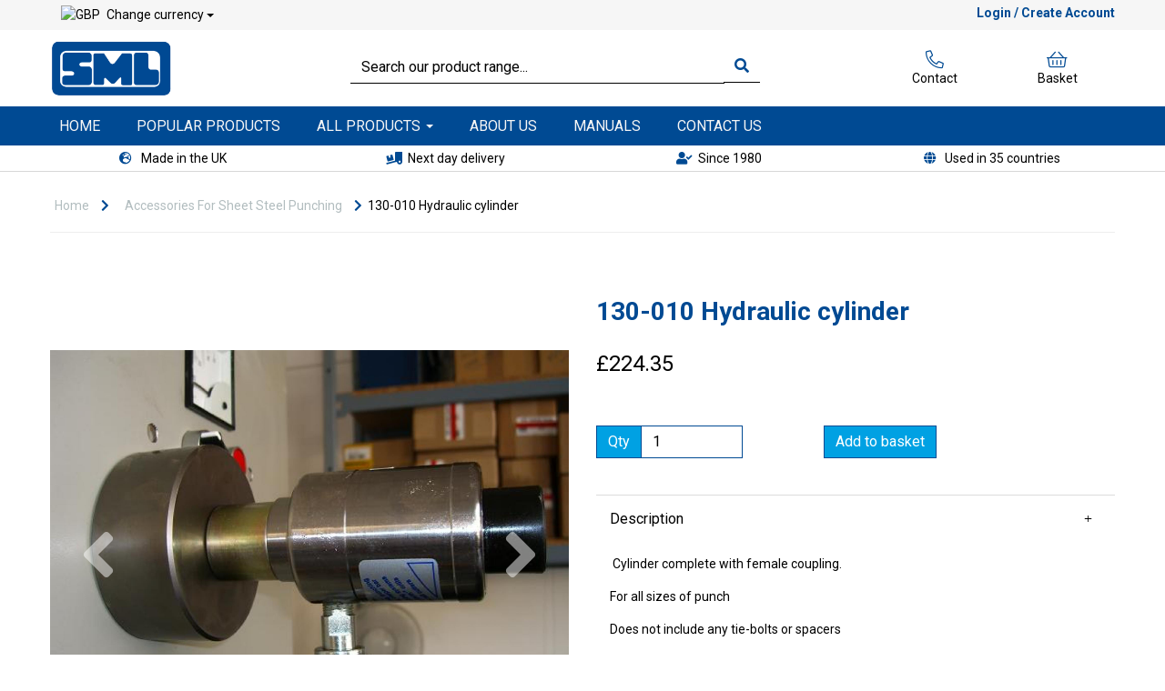

--- FILE ---
content_type: text/html; charset=UTF-8
request_url: https://sml.co.uk/accessories-for-sheet-steel-punching/130-010-hydraulic-cylinder
body_size: 24924
content:
<!DOCTYPE html>
<html id="shop" lang="en">
<head  prefix="og: http://ogp.me/ns# fb: http://ogp.me/ns/fb# product: http://ogp.me/ns/product#" >
    <meta charset="utf-8">
    <meta http-equiv="X-UA-Compatible" content="IE=edge">
    <meta name="viewport" content="width=device-width, initial-scale=1">

            <title>130-010 Hydraulic cylinder</title>
        <meta itemprop="name" content="130-010 Hydraulic cylinder">
        <meta property="og:title" content="130-010 Hydraulic cylinder">
    
    <meta property="og:site_name" content="SML">

            <meta name="description" content=" Cylinder complete with female coupling. For all sizes of punch Does not include any tie-bolts or spacers">
        <meta itemprop="description" content=" Cylinder complete with female coupling. For all sizes of punch Does not include any tie-bolts or spacers">
        <meta property="og:description" content=" Cylinder complete with female coupling. For all sizes of punch Does not include any tie-bolts or spacers">
    
    <link rel="preconnect" href="https://sml.co.uk" />
    <link rel="preconnect" href="https://sml-static.symphonycommerce.io" crossorigin />
    <link rel="preconnect" href="https://images.shopcdn.co.uk" crossorigin />
    <link rel="preconnect" href="https://fonts.googleapis.com" />
    <link rel="preconnect" href="https://fonts.googleapis.com" crossorigin />
    <link rel="preconnect" href="https://fonts.gstatic.com" />
    <link rel="preconnect" href="https://fonts.gstatic.com" crossorigin />

    
    <link rel="stylesheet" href="//sml-static.symphonycommerce.io/bower_components/bootstrap/dist/css/bootstrap.min.css?v=25.48.1">
<link rel="stylesheet" href="//sml-static.symphonycommerce.io/default-layouts/css/jquery-ui.min.css?v=25.48.1">
<link rel="stylesheet" href="//sml-static.symphonycommerce.io/default-layouts/css/shop.min.css?v=25.48.1">
<link rel="stylesheet" href="//sml-static.symphonycommerce.io/default-layouts/css/slick.min.css?v=25.48.1">
<link rel="stylesheet" href="//sml-static.symphonycommerce.io/default-layouts/css/snackbar.css?v=25.48.1">
<link rel="stylesheet" href="//sml-static.symphonycommerce.io/default-layouts/css/fa-all.min.css?v=25.48.1">
<link rel="stylesheet" href="//sml-static.symphonycommerce.io/default-layouts/css/fa-v4-shims.css?v=25.48.1">
<link rel="stylesheet" href="//sml-static.symphonycommerce.io/default-layouts/css/skeleton.css?v=25.48.1">
<link rel="stylesheet" href="//sml-static.symphonycommerce.io/default-layouts/css/jquery.fancybox.min.css?v=25.48.1">
<style type='text/css'  id="stylesheet_design">@import url("//fonts.googleapis.com/css?family=Roboto:n,b,i");
#shop {background-color: #ffffff}
#shop #blocklab-header [id^=search-default2] .input-group input {background-color: #fff !important; border: 1px !important; border-bottom: 1px solid #000 !important; box-shadow: 0px 0px 0px 0px !important; color: #000 !important; -moz-border-radius: 0px !important; -webkit-border-radius: 0px !important}
#shop #blocklab-header [id^=search-default2] button {background-color: #fff !important; border: 1px !important; border-bottom: 1px solid #000 !important; -moz-border-radius: 0px !important; -webkit-border-radius: 0px !important}
#shop #blocklab-header [id^=search-default2] i {color: #004A93 !important}
#shop #blocklab-header [id^=search-default2] input::placeholder {color: #000 !important}
#shop #blocklab-product-page .panel.panel-default {border-top: 1px solid rgba(220, 220, 220, 1) !important; border-bottom: 0px !important; border-right: 0px !important; border-left: 0px !important; box-shadow: none; -webkit-box-shadow: none}
#shop #custom-forms-built_1648479455338 input {background: whitesmoke}
#shop #global-breadcrumbs-default_1646409960317 a {padding-left: 5px; font-size: 14px}
#shop #global-breadcrumbs-default_1646409960317 i {color: #004a93; letter-spacing: 3px; font-size: 14px; padding-left: 4px}
#shop #global-breadcrumbs-default_1646409960317 p {font-size: 14px}
#shop #global-breadcrumbs-default_1646410554163 a {padding-left: 5px; font-size: 14px}
#shop #global-breadcrumbs-default_1646410554163 i {color: #004a93; letter-spacing: 3px; font-size: 14px; padding-left: 4px}
#shop #global-breadcrumbs-default_1646410554163 p {font-size: 14px}
#shop #global-code_1649855551891 {line-height: 2}
#shop #global-code_1649855565590 {line-height: 2}
#shop #global_ti_dynamic_1646324960632 .btn {padding-left: 20px; padding-right: 20px; padding-top: 10px; padding-bottom: 12px}
#shop #global_ti_dynamic_1646328163614 .btn {padding-left: 20px; padding-right: 20px; padding-top: 10px; padding-bottom: 10px; border-color: #fff}
#shop #global_ti_dynamic_1646385272655 .btn {border-color: #fff}
#shop #mega-menu-v2_1646323103766 {margin-left: -50px}
#shop #mega-menu-v2_1646323103766 #mmv2_mega-menu-v2_1646323103766 .navbar.yamm .container #navbar-collapse-mega-menu_mega-menu-v2_1646323103766 .nav.navbar-nav .dropdown ul.dropdown-menu {text-transform: uppercase; box-shadow: none}
#shop #mega-menu-v2_1646323103766 .yamm .yamm-content a {display: inline-block; padding: 1px; padding-top: 5px!important; padding-bottom: 5px!important}
#shop #plugin_currencies-blocks-currency-changer_1646320189443 .btn {background: transparent; background-color: transparent; color: #000; border: 0px; font-size: 14px}
#shop #plugin_currencies-blocks-currency-changer_1646320189443 .btn:hover {background: transparent !important; background-color: transparent !important; color: #000 !important; border: 0px !important}
#shop #search-default2_1646318837622 {padding-left: 30px!important; padding-right: 90px!important}
#shop .basket a[href*="/cancelcheckout"] {display: none !important}
#shop .block #shopblocks-pagination .pagination li.btn-pagination-selected a {background-color: #0087c9 !important}
#shop .btn-group .btn:first-child {border-radius: 0px 0px 0px 0px}
#shop .btn-group .btn:last-child {border-radius: 0px 0px 0px 0px}
#shop .btn.btn-default {border-radius: 0px; -moz-border-radius: 0px; -webkit-border-radius: 0px; display: inline; width: auto}
#shop .btn.btn-default, #shop .input-group .input-group-addon, #shop .input-group .input-group-btn .btn, #shop .block #shopblocks-pagination .pagination li a {background-color: rgb(0, 161, 227); background-image: none; border-color: #004a93; color: #fff; font-family: 'Roboto', Helvetica, Arial, sans-serif; font-size: 16px; font-style: normal; font-weight: normal; text-decoration: none; text-transform: none}
#shop .btn.btn-default:hover, #shop .btn.btn-default:focus, #shop .input-group .input-group-btn .btn:hover, #shop .input-group .input-group-btn .btn:focus, #shop .block #shopblocks-pagination .pagination li a:hover, #shop .block #shopblocks-pagination .pagination li a:focus {background-color: #0087c9 !important; background: #0087c9 !important; border-color: #003079 !important; color: #e5e5e5 !important}
#shop .container-fluid .container {max-width: 1170px !important}
#shop .delivery a[href*="/cancelcheckout"] {display: none !important}
#shop .form-control, #shop .input-group input.form-control:focus, #shop input:focus, #shop select:focus, #shop textarea:focus, #shop .form-control:focus, #shop .input-group input.form-control:focus, #shop select:focus {border-color: #004a93}
#shop .input-group .input-group-addon.left {border-radius: 0px 0px 0px 0px; -moz-border-radius: 0px 0px 0px 0px; -webkit-border-radius: 0px 0px 0px 0px}
#shop .input-group .input-group-addon.right {border-radius: 0px 0px 0px 0px; -moz-border-radius: 0px 0px 0px 0px; -webkit-border-radius: 0px 0px 0px 0px}
#shop .input-group .input-group-btn.left .btn-default {border-radius: 0px 0px 0px 0px; -moz-border-radius: 0px 0px 0px 0px; -webkit-border-radius: 0px 0px 0px 0px}
#shop .input-group .input-group-btn.right .btn-default {border-radius: 0px 0px 0px 0px; -moz-border-radius: 0px 0px 0px 0px; -webkit-border-radius: 0px 0px 0px 0px}
#shop .input-group input.form-control {height: 36px}
#shop .input-group input.form-control.left {border-radius: 0px 0px 0px 0px; -moz-border-radius: 0px 0px 0px 0px; -webkit-border-radius: 0px 0px 0px 0px}
#shop .input-group input.form-control.right {border-radius: 0px 0px 0px 0px; -moz-border-radius: 0px 0px 0px 0px; -webkit-border-radius: 0px 0px 0px 0px}
#shop .shopblocks-add-to-basket .input-group .input-group-addon {height: 36px}
#shop .shopblocks-add-to-basket .input-group .quantity-field {height: 36px}
#shop a, #shop span a {font-family: 'Roboto', Helvetica, Arial, sans-serif; color: #000000; font-style: normal; font-weight: normal; text-decoration: none}
#shop a:hover, #shop a:focus, #shop span a:hover, #shop span a:focus {color: #004a93; font-style: normal; font-weight: normal; text-decoration: none}
#shop h1, #shop h1 a {font-family: 'Roboto', Helvetica, Arial, sans-serif; font-size: 36px; color: #000000; font-style: normal; font-weight: normal; text-decoration: none; text-transform: none}
#shop h2, #shop h3, #shop h4, #shop h5, #shop h6, #shop h2 a, #shop h3 a, #shop h4 a, #shop h5 a, #shop h6 a {font-family: 'Roboto', Helvetica, Arial, sans-serif; font-size: 24px; color: #000000; font-style: normal; font-weight: normal; text-decoration: none; text-transform: none}
#shop html, #shop body, #shop p, #shop ul, #shop ol, #shop li, #shop th, #shop td, #shop label {font-family: 'Roboto', Helvetica, Arial, sans-serif; font-size: 14px; color: #000000}
#shop input, #shop select, #shop textarea, #shop .form-control, #shop .input-group input.form-control, #shop .shopblocks-add-to-basket .input-group .quantity-field, #shop select {border-color: #004a93; font-size: 16px; color: #000000}
#shopblocks-basket-mini > form > div.row.push-down > div > button.remove-item.btn.btn-default.btn-xs.push-down-xs {display: none !important}
#shopblocks-checkout > div:nth-child(4) > div > a {display: none !important}
#shopblocks-delivery > div.row.squeeze-up.push-down > div > a {display: none !important}

</style><style type='text/css' >
#shop #blocklab-header #container-fluid-1646318939215 {margin-top: 0px; border-bottom: 0px none rgb(108, 109, 117)}
#shop #blocklab-header #container-fluid-1646319508018 {margin-top: 0px; background: rgb(246, 246, 246); border-bottom: none}
#shop #blocklab-header #container-fluid-1646406233515 {margin-top: 0px; border-bottom: 0px none rgb(108, 109, 117)}
#shop #blocklab-header #container-fluid-1646406391567 {margin-top: 0px}
#shop #blocklab-header #container-fluid-1646406449335 {margin-top: 0px}
#shop #blocklab-header #container-fluid-1646406760729 {margin-top: 0px}
#shop #blocklab-header #container-fluid-global-blank-default_1649849236785 {border-bottom: none}
#shop #blocklab-header #container-fluid-global-shop-logo_1646318810724 {border-bottom: none}
#shop #blocklab-header #container-fluid-mega-menu-v2_1646323103766 {background: rgb(0, 74, 147); border-bottom: 0px none rgb(108, 109, 117)}
#shop #blocklab-header #container-fluid-mega-menu-v2_1646384701898 {border-bottom: 0px none rgb(108, 109, 117)}
#shop #blocklab-header #container-fluid-search-default2_1646318837622 {border-bottom: 0px none rgb(108, 109, 117)}
#shop #blocklab-header #master-container-fluid_1646318842886 {background: none 0% 0% / auto repeat scroll padding-box border-box rgba(0, 0, 0, 0); border-bottom: 0px none rgb(108, 109, 117)}
#shop #blocklab-header #master-container-fluid_1646320194116 {background: none 0% 0% / auto repeat scroll padding-box border-box rgb(246, 246, 246); border-bottom: 0px none rgb(108, 109, 117)}
#shop #blocklab-header #master-container-fluid_1646406402441 {background: none 0% 0% / auto repeat scroll padding-box border-box rgba(0, 0, 0, 0); border-bottom: 1px solid rgb(215, 215, 215); border-top-color: rgb(215, 215, 215); border-right-color: rgb(215, 215, 215); border-left-color: rgb(215, 215, 215)}
#shop #blocklab-header #master-container-fluid_1649849240878 {background: none 0% 0% / auto repeat scroll padding-box border-box rgba(0, 0, 0, 0); border-bottom: 0px none rgb(108, 109, 117)}
#shop #blocklab-header > .container-fluid {margin-bottom: 0px}
#shop #global-blank-default_1646319088835 {padding: 0px; margin-bottom: 0px}
#shop #global-blank-default_1646319470368 {margin-bottom: 5px}
#shop #global-shop-logo_1646318810724 {text-align: left; padding: 10px 0px}
#shop #global-shop-logo_1646318810724 .display-block img.logo-image.center-block.img-responsive {width: 50% !important; display: inline-block}
#shop #global-text-1646318939215 {outline: none; position: relative; padding: 5px 0px}
#shop #global-text-1646319508018 {outline: none; position: relative; padding: 5px 0px}
#shop #global-text-1646406233515 {outline: none; position: relative; padding: 5px 0px}
#shop #global-text-1646406391567 {outline: none; position: relative; padding: 5px 0px}
#shop #global-text-1646406449335 {outline: none; position: relative; padding: 5px 0px}
#shop #global-text-1646406760729 {outline: none; position: relative; padding: 5px 0px}
#shop #mega-menu-v2_1646323103766 {padding: 0px; text-transform: uppercase}
#shop #mega-menu-v2_1646323103766 #mmv2_mega-menu-v2_1646323103766 {text-transform: uppercase}
#shop #mega-menu-v2_1646323103766 #mmv2_mega-menu-v2_1646323103766 #mmv2-page-mask_mega-menu-v2_1646323103766 {display: none; text-transform: uppercase}
#shop #mega-menu-v2_1646323103766 #mmv2_mega-menu-v2_1646323103766 .navbar.yamm .container #navbar-collapse-mega-menu_mega-menu-v2_1646323103766 .nav.navbar-nav .dropdown .dropdown-menu li {text-transform: uppercase}
#shop #mega-menu-v2_1646323103766 #mmv2_mega-menu-v2_1646323103766 .navbar.yamm .container #navbar-collapse-mega-menu_mega-menu-v2_1646323103766 .nav.navbar-nav .dropdown .dropdown-menu li .yamm-content .row .list-unstyled.col-xs-12 li {text-transform: uppercase}
#shop #mega-menu-v2_1646323103766 #mmv2_mega-menu-v2_1646323103766 .navbar.yamm .container #navbar-collapse-mega-menu_mega-menu-v2_1646323103766 .nav.navbar-nav .dropdown .dropdown-menu li .yamm-content .row .list-unstyled.col-xs-12 li a {text-transform: uppercase}
#shop #mega-menu-v2_1646323103766 #mmv2_mega-menu-v2_1646323103766 .navbar.yamm .container #navbar-collapse-mega-menu_mega-menu-v2_1646323103766 .nav.navbar-nav .dropdown .dropdown-menu li .yamm-content .row ul.list-unstyled.col-xs-12 {text-transform: uppercase}
#shop #mega-menu-v2_1646323103766 #mmv2_mega-menu-v2_1646323103766 .navbar.yamm .container #navbar-collapse-mega-menu_mega-menu-v2_1646323103766 .nav.navbar-nav .dropdown .dropdown-menu li .yamm-content div.row {text-transform: uppercase}
#shop #mega-menu-v2_1646323103766 #mmv2_mega-menu-v2_1646323103766 .navbar.yamm .container #navbar-collapse-mega-menu_mega-menu-v2_1646323103766 .nav.navbar-nav .dropdown .dropdown-menu li div.yamm-content {text-transform: uppercase}
#shop #mega-menu-v2_1646323103766 #mmv2_mega-menu-v2_1646323103766 .navbar.yamm .container #navbar-collapse-mega-menu_mega-menu-v2_1646323103766 .nav.navbar-nav .dropdown .dropdown-toggle b.caret {text-transform: uppercase}
#shop #mega-menu-v2_1646323103766 #mmv2_mega-menu-v2_1646323103766 .navbar.yamm .container #navbar-collapse-mega-menu_mega-menu-v2_1646323103766 .nav.navbar-nav .dropdown a.dropdown-toggle {text-transform: uppercase}
#shop #mega-menu-v2_1646323103766 #mmv2_mega-menu-v2_1646323103766 .navbar.yamm .container #navbar-collapse-mega-menu_mega-menu-v2_1646323103766 .nav.navbar-nav .dropdown ul.dropdown-menu {text-transform: uppercase}
#shop #mega-menu-v2_1646323103766 #mmv2_mega-menu-v2_1646323103766 .navbar.yamm .container #navbar-collapse-mega-menu_mega-menu-v2_1646323103766 .nav.navbar-nav .yamm-fw a {text-transform: uppercase}
#shop #mega-menu-v2_1646323103766 #mmv2_mega-menu-v2_1646323103766 .navbar.yamm .container #navbar-collapse-mega-menu_mega-menu-v2_1646323103766 .nav.navbar-nav .yamm-fw.mm-header.visible-xs button.btn.btn-default.mmv2-close {text-transform: uppercase}
#shop #mega-menu-v2_1646323103766 #mmv2_mega-menu-v2_1646323103766 .navbar.yamm .container #navbar-collapse-mega-menu_mega-menu-v2_1646323103766 .nav.navbar-nav li.dropdown {text-transform: uppercase}
#shop #mega-menu-v2_1646323103766 #mmv2_mega-menu-v2_1646323103766 .navbar.yamm .container #navbar-collapse-mega-menu_mega-menu-v2_1646323103766 .nav.navbar-nav li.yamm-fw {text-transform: uppercase}
#shop #mega-menu-v2_1646323103766 #mmv2_mega-menu-v2_1646323103766 .navbar.yamm .container #navbar-collapse-mega-menu_mega-menu-v2_1646323103766 .nav.navbar-nav li.yamm-fw.mm-header.visible-xs {text-transform: uppercase}
#shop #mega-menu-v2_1646323103766 #mmv2_mega-menu-v2_1646323103766 .navbar.yamm .container #navbar-collapse-mega-menu_mega-menu-v2_1646323103766 ul.nav.navbar-nav {text-transform: uppercase}
#shop #mega-menu-v2_1646323103766 #mmv2_mega-menu-v2_1646323103766 .navbar.yamm .container #navbar-collapse-mega-menu_mega-menu-v2_1646323103766.navbar-collapse.collapse {text-transform: uppercase}
#shop #mega-menu-v2_1646323103766 #mmv2_mega-menu-v2_1646323103766 .navbar.yamm .container .navbar-header .visible-xs .mobile-buttons a.btn.btn-default {text-transform: uppercase}
#shop #mega-menu-v2_1646323103766 #mmv2_mega-menu-v2_1646323103766 .navbar.yamm .container .navbar-header .visible-xs div.mobile-buttons {text-transform: uppercase}
#shop #mega-menu-v2_1646323103766 #mmv2_mega-menu-v2_1646323103766 .navbar.yamm .container .navbar-header div.visible-xs {text-transform: uppercase}
#shop #mega-menu-v2_1646323103766 #mmv2_mega-menu-v2_1646323103766 .navbar.yamm .container div.navbar-header {text-transform: uppercase}
#shop #mega-menu-v2_1646323103766 #mmv2_mega-menu-v2_1646323103766 .navbar.yamm div.container {text-transform: uppercase}
#shop #mega-menu-v2_1646323103766 #mmv2_mega-menu-v2_1646323103766 div.navbar.yamm {min-height: auto; text-transform: uppercase}
#shop #mega-menu-v2_1646323103766 #mmv2_mega-menu-v2_1646323103766 style {text-transform: uppercase}
#shop #mega-menu-v2_1646384701898 #mmv2_mega-menu-v2_1646384701898 #mmv2-page-mask_mega-menu-v2_1646384701898 {display: none}
#shop #mega-menu-v2_1646384701898 #mmv2_mega-menu-v2_1646384701898 div.navbar.yamm {min-height: auto}
#shop #plugin_currencies-blocks-currency-changer_1646320189443 div .input-group .btn-group .btn.btn-default.dropdown-toggle img {display: inline; padding-right: 4px; position: relative; top: -1px}
#shop #plugin_currencies-blocks-currency-changer_1646320189443 div .input-group .btn-group .dropdown-menu li a img {padding-right: 4px; position: relative; top: -1px}
#shop #plugin_currencies-blocks-currency-changer_1646320189443 div .input-group .btn-group ul.dropdown-menu {overflow-y: scroll}
#shop #search-default2_1646318837622 {padding: 0px 40px; border: none}
#shop #search-default2_1646318837622 .clearfix .input-group #search-0 #search_row-0 .search-box-item #product_price p {text-align: right !important}
#shop #search-default2_1646318837622 .clearfix .input-group #search-0 #search_row-0 a.search-box-item {width: 100%; position: relative}
#shop #search-default2_1646318837622 .clearfix .input-group #search-0.search-box-wrapper.borders.hidden-div.search-0.search {display: none}
#shop #search-default2_1646318837622 .clearfix .input-group .input-group-btn.right button.btn.btn-default {border-top-left-radius: 0px; border-bottom-left-radius: 0px}
@media screen and (max-width: 767px) { html#shop #master-container-fluid_1646320194116 {display: none !important}}
@media screen and (max-width: 767px) { html#shop #container-fluid-mega-menu-v2_1646323103766 {display: none !important}}
@media screen and (max-width: 767px) { html#shop #master-container-fluid_1646406402441 {display: none !important}}
@media screen and (min-width: 768px) and (max-width: 991px) { html#shop #container-fluid-mega-menu-v2_1646384701898 {display: none !important}}
@media screen and (min-width: 992px) { html#shop #container-fluid-mega-menu-v2_1646384701898 {display: none !important}}
@media screen and (max-width: 767px) { html#shop #master-container-fluid_1646318842886 {display: none !important}}
</style><style type='text/css' >
#shop #blocklab-footer #container-fluid-1646408185045 {margin-top: 0px}
#shop #blocklab-footer #container-fluid-1646408774674 {margin-top: 0px}
#shop #blocklab-footer #container-fluid-1646408859585 {margin-top: 0px}
#shop #blocklab-footer #container-fluid-footer-default {border-bottom: 0px none rgb(108, 109, 117)}
#shop #blocklab-footer #container-fluid-global-blank-default_1646408095600 {background-image: none}
#shop #blocklab-footer #container-fluid-global-shop-logo_1646408079723 {border-bottom: none}
#shop #blocklab-footer #container-fluid_1646408079723 {background: rgb(239, 239, 239)}
#shop #blocklab-footer #container-fluid_1646408084341 {background: rgb(239, 239, 239)}
#shop #blocklab-footer #container-fluid_1646408090855 {background: rgb(239, 239, 239)}
#shop #blocklab-footer #container-fluid_1646408095600 {background: rgb(239, 239, 239)}
#shop #blocklab-footer #container-fluid_footer-default {background: rgb(239, 239, 239)}
#shop #blocklab-footer #container-fluid_global-text-1646408185045 {background: rgb(239, 239, 239)}
#shop #blocklab-footer #container-fluid_global-text-1646408774674 {margin-top: 0px; background: rgb(239, 239, 239)}
#shop #blocklab-footer #container-fluid_global-text-1646408859585 {margin-top: 0px; background: rgb(239, 239, 239)}
#shop #blocklab-footer #master-container-fluid_1646408085041 {background: rgb(239, 239, 239); border-bottom: 0px none rgb(108, 109, 117); background-position: center top; background-repeat: no-repeat; background-size: cover; background-image: url("//sml-static.myshopblocks.com/images/2022/03/original/ce47f93202f018adafcc34659e6fb86a.png?t=1646352000")}
#shop #blocklab-footer > .container-fluid {margin-bottom: 0px}
#shop #footer-default {padding: 0px; text-align: left; margin-bottom: 40px}
#shop #footer-default p.text-center {text-align: left}
#shop #global-blank-default_1646408084341 {padding: 5px 0px}
#shop #global-blank-default_1646408090855 {padding: 5px 0px}
#shop #global-shop-logo_1646408079723 {padding: 40px 0px; text-align: left}
#shop #global-shop-logo_1646408079723 .display-block img.logo-image.center-block.img-responsive {width: 70% !important; display: inline-block}
#shop #global-text-1646408185045 {outline: none; position: relative; margin-bottom: 30px}
#shop #global-text-1646408774674 {outline: none; position: relative; margin-bottom: 30px}
#shop #global-text-1646408859585 {outline: none; position: relative}
@media screen and (max-width: 767px) { html#shop #footer-default {display: none !important}}
</style><style type='text/css' >
#shop #blocklab-product-page #container-fluid-1646409968076 {margin-top: 0px}
#shop #blocklab-product-page > .container-fluid {margin-bottom: 0px}
#shop #global-blank-default_1646409981002 {padding: 10px 0px}
#shop #global-breadcrumbs-default_1646409960317 .breadcrumbs.list-unstyled.margin-bottom-0 .crumb.header. a {font-size: 14px}
#shop #global-breadcrumbs-default_1646409960317 .breadcrumbs.list-unstyled.margin-bottom-0 .crumb.header. span.visible-xs-inline {font-size: 14px}
#shop #global-breadcrumbs-default_1646409960317 .breadcrumbs.list-unstyled.margin-bottom-0 .crumb.header.hidden-xs a {font-size: 14px}
#shop #global-breadcrumbs-default_1646409960317 .breadcrumbs.list-unstyled.margin-bottom-0 li.crumb.header {font-size: 14px}
#shop #global-breadcrumbs-default_1646409960317 .breadcrumbs.list-unstyled.margin-bottom-0 li.crumb.header.hidden-xs {font-size: 14px}
#shop #global-breadcrumbs-default_1646409960317 ol.breadcrumbs.list-unstyled.margin-bottom-0 {font-size: 14px}
#shop #global-text-1646409968076 {outline: none; position: relative}
#shop #product-add-to-basket-with-qty {padding: 20px 0px}
#shop #product-images-dynamic .carousel-with-zoom #image-carousel a.left.carousel-control {top: 50%}
#shop #product-images-dynamic .carousel-with-zoom #image-carousel a.right.carousel-control {top: 50%}
#shop #product-images-dynamic .carousel-with-zoom div.row.thumbnails {flex-wrap: wrap; justify-content: flex-start}
#shop #product-name-default {color: rgb(0, 74, 147); font-weight: bold}
#shop #product-name-default h1 {font-size: 28px; color: rgb(0, 74, 147); font-weight: bold}
#shop #product-name-default input {font-size: 28px; font-weight: bold}
#shop #product-reviews-default form .form-group textarea.form-control {resize: none}
#shop #product-tabbed-content-default_1646410036833 #accordionproduct-tabbed-content-default_1646410036833 .panel.panel-default #collapsetab1_product-tabbed-content-default_1646410036833 .panel-body #product-reviews-default form .form-group textarea.form-control {resize: none}

</style><link id="stylesheet_src" rel="stylesheet" href="//sml-static.symphonycommerce.io/plugins/currencies/currencies.css?dt=26092017&v=25.48.1">

            <link rel="icon" href="https://sml-static.symphonycommerce.io/images/favicons/7955026a87a85ce6db2a2446fd99d813.ico">
    
    
    <link rel="alternate" type="application/rss+xml" title="SML" href="https://sml.co.uk/rss">

                                                                                        <link rel="canonical" href="/accessories-for-sheet-steel-punching/130-010-hydraulic-cylinder">
                <meta property="og:url" content="https://sml.co.uk/accessories-for-sheet-steel-punching/130-010-hydraulic-cylinder">
        
    <script src="//sml-static.symphonycommerce.io/default-layouts/js/libraries/js.cookie.min.js?v=25.48.1"></script>

            
        
                    
                        
                        <meta name="twitter:card" content="product">
            <meta name="twitter:data1" content="£269.22">
            <meta name="twitter:label1" content="Price">
        
                    <meta property="og:price:amount" content="269.2200" />
            <meta property="og:price:currency" content="GBP">
            <meta property="og:type" content="product">
            <meta property="og:id" content="642">
                            <meta property="og:availability" content="in stock">
                    
                    <meta property="product:price:amount" content="269.2200" />
            <meta property="product:price:currency" content="GBP" />
        
                                    <meta itemprop="image" content="https://sml-static.symphonycommerce.io/images/2022/04/contain/512x512/1792ae111b07896ba2c34fa7025da114.jpg">
            
                            <meta property="og:image" content="https://sml-static.symphonycommerce.io/images/2022/04/contain/512x512/1792ae111b07896ba2c34fa7025da114.jpg">
                <meta property="og:image:height" content="512">
                <meta property="og:image:width" content="512">
                        
    
    <style>
        [v-cloak] { display:none }
        [id^="rxp-overlay"] { z-index: 99999 !important; }
    </style>

</head>
<body class="accessoriesforsheetsteelpunching130010hydrauliccylinder accessoriesforsheetsteelpunching _130010hydrauliccylinder launched" >
<script>
        window.pageData = {"type":"product","name":"130-010 Hydraulic cylinder","slug":"130-010-hydraulic-cylinder"}</script>






    <header id="blocklab-header">
        <div class=container-fluid id=master-container-fluid_1646320194116><div class=container><div class=row><div class=col-sm-6>
<div class="container-fluid" id="container-fluid-plugin_currencies-blocks-currency-changer_1646320189443" >
	<div class="container">
		<div class="row" id="row-plugin_currencies-blocks-currency-changer_1646320189443">
			<div class="col-xs-12">
				<div class="block currencies-block" data-compact="" data-partial="plugin_currencies/blocks/currency-changer" data-type="form" id="plugin_currencies-blocks-currency-changer_1646320189443">
    <div>
        <div class="input-group">
            <div class="btn-group">
                <div type="button" class="btn btn-default dropdown-toggle" data-toggle="dropdown" aria-haspopup="true" aria-expanded="false">
                    
<img
        src="//sml-admin.symphonycommerce.io/img/flags/GB.gif"
        style="display:inline; padding-right:4px; position:relative; top:-1px; height: 11px"
        alt="GBP"
>
                    Change currency <span class="caret"></span>
                </div>
                <ul class="dropdown-menu" style="height:208%;overflow-y:auto;">
                                                            <li data-currency='USD'>
                        <a href="?display-currency=USD">
                            
<img
        src="//sml-admin.symphonycommerce.io/img/flags/US.gif"
        style="display:inline; padding-right:4px; position:relative; top:-1px; height: 11px"
        alt="US"
>                            USD                                                    </a>
                    </li>
                                                            <li data-currency='EUR'>
                        <a href="?display-currency=EUR">
                            
<img
        src="//sml-admin.symphonycommerce.io/img/flags/EU.gif"
        style="display:inline; padding-right:4px; position:relative; top:-1px; height: 11px"
        alt="EU"
>                            EUR                                                    </a>
                    </li>
                                    </ul>
            </div>
        </div>
    </div>
</div>

			</div>
		</div>
	</div>
</div>
</div><div class=col-sm-6><div class=container-fluid id=container-fluid-1646319508018><div class=container><div class=row id=row-1646319508018><div class=col-xs-12><div class=block style="outline: none; position: relative; padding: 5px 0px;" data-skip=1 data-partial=global/text/inline data-type=inline-text data-id=1646319508018 id=global-text-1646319508018><p style="text-align: right;"><a href=/login><span style="color:#004a93;"><strong>Login / Create Account</strong></span></a></p></div></div></div></div></div></div></div></div></div><div class=container-fluid id=master-container-fluid_1646318842886><div class=container><div class=row><div class=col-sm-3>
<div class="container-fluid" id="container-fluid-global-shop-logo_1646318810724" >
	<div class="container">
		<div class="row" id="row-global-shop-logo_1646318810724">
			<div class="col-xs-12">
				<div class="block" data-partial="global/shop/logo" data-type="image" id="global-shop-logo_1646318810724" data-compact="dynamic" data-dynamic=''>
    <a class="display-block" href="//sml.co.uk/">
        
<img
        src="https://sml-static.symphonycommerce.io/images/2022/03/original/39bba2c95c196fe6bca9c6d74220d2d4.png"
        class="logo-image center-block img-responsive"
        style="width:100%"
        alt="SML"
        endpoint="fit"
>    </a>
</div>

			</div>
		</div>
	</div>
</div>
</div><div class=col-sm-6>
<div class="container-fluid" id="container-fluid-global-blank-default_1646319470368" >
	<div class="container">
		<div class="row" id="row-global-blank-default_1646319470368">
			<div class="col-xs-12">
				<div class="block" data-partial="global/blank/default" data-type="blank" data-id="1646319470368" id="global-blank-default_1646319470368">&nbsp;</div>


			</div>
		</div>
	</div>
</div>

<div class="container-fluid" id="container-fluid-search-default2_1646318837622" >
	<div class="container">
		<div class="row" id="row-search-default2_1646318837622">
			<div class="col-xs-12">
				
<div data-id="1646318837622" data-compact="dynamic" data-dynamic='' class="block"
     data-partial="search/default2" data-type="form" id="search-default2_1646318837622">
    <form role="search" action="//sml.co.uk/search"
          method="get" class="clearfix">
        <div class="input-group">
            <input type="text" id="input-search" autocomplete="off"
                   style="background-color: #fff"
                   class="form-control left input-search search" name="q" placeholder="Search our product range..."
                   value="">
            <input type="hidden" id="search-link" value="//sml.co.uk">
            <span class="input-group-btn right">
                <button type="submit" class="btn btn-default">
                    <i class="fa fa-search"></i>                 </button>
            </span>
        </div>
    </form>
    </div>
<style>
    .search-row {
        width: 100%;
        border-top: 1px solid #B2BDBF;
    }

    @media only screen and (max-width: 600px) {
        .product_name_container {
            width: 53% !important;
        }

        .product_price_container {
            width: 27% !important;
        }
    }

    .product_image {
        object-fit: fill; /* Do not scale the image */
        object-position: center; /* Center the image within the element */
        width: 100%;
        height: auto;
        padding-right: 10px;
        margin: 10px 0 10px 0;
    }

    .hidden-div {
        display: none;
    }

    .search-box-item {
        width: 100%;
        position: relative;
        display: flex;
        flex-direction: row;
        flex-wrap: wrap;
        align-content: center;
        align-items: center;
        padding: 1rem;
    }

    .search-box-item:hover {
        background-color: #dcdee3;
        border-radius: 0 0 5px 5px;
    }

    .search-box-item > div {
        position: relative;
    }

    .product_image_container {
        width: 20%;
    }

    .product_name_container {
        width: 55%;
        justify-self: flex-start;
    }

    .product_name_container > p {
        white-space: nowrap;
        text-overflow: ellipsis;
        overflow: hidden;
    }

    .product_price_container {
        width: 24%;
        justify-self: flex-end;
    }

    .search-box-wrapper {
        border-left: 1px solid grey;
        border-right: 1px solid grey;
        border-bottom: 1px solid grey;
        position: absolute;
        width: 100%;
        left: 0%;
        top: 100%;
        z-index: 10000;
        background-color: #f2f3f5;
        border-radius: 0 0 5px 5px;
    }
</style>
			</div>
		</div>
	</div>
</div>
</div><div class=col-sm-3>
<div class="container-fluid" id="container-fluid-global-blank-default_1646319088835" >
	<div class="container">
		<div class="row" id="row-global-blank-default_1646319088835">
			<div class="col-xs-12">
				<div class="block" data-partial="global/blank/default" data-type="blank" data-id="1646319088835" id="global-blank-default_1646319088835">&nbsp;</div>


			</div>
		</div>
	</div>
</div>
<div class=container-fluid id=container-fluid-1646318939215><div class=container><div class=row id=row-1646318939215><div class=col-xs-12><div class=block style="outline: none; position: relative; padding: 5px 0px;" data-skip=1 data-partial=global/text/inline data-type=inline-text data-id=1646318939215 id=global-text-1646318939215><table align=right border=0 cellpadding=1 cellspacing=1 style="width:100%;"><tbody><tr><td><p style="text-align: center;"><span class="fal fa-phone-alt" style="font-size: 20px;color: #004A93;"></span><br><a href=/pages/contact>Contact</a></p></td><td><p style="text-align: center;"><span class="fal fa-shopping-basket" style="font-size: 20px;color: #004A93;"></span><br><a href=/basket>Basket</a></p></td></tr></tbody></table></div></div></div></div></div></div></div></div></div>
<div class="container-fluid" id="container-fluid-mega-menu-v2_1646323103766" >
	<div class="container">
		<div class="row" id="row-mega-menu-v2_1646323103766">
			<div class="col-xs-12">
				<div class="block" data-partial="mega-menu/v2" data-compact="dynamic" data-dynamic='' data-type="text" data-id="1646323103766" id="mega-menu-v2_1646323103766">
    <div id="mmv2_mega-menu-v2_1646323103766">
        <div id="mmv2-page-mask_mega-menu-v2_1646323103766" style="display:none"></div>
        <style type="text/css" data-eqcss-read="true">

    #shop #mmv2_mega-menu-v2_1646323103766 .mm-right {
        right: 0 !important;
    }


    /** Mobile Mega Menu **/
    #mega-menu-v2_1646323103766 #mmv2_mega-menu-v2_1646323103766 .mm-mobile-menu {
        overflow-x: hidden;
        overflow-y: scroll;
        margin-bottom: 0;
    }
    #mega-menu-v2_1646323103766 #mmv2_mega-menu-v2_1646323103766 .mm-mobile-menu a.yamm-item {
        border-bottom: 1px solid #eee;
        padding: 15px;
        position:relative;
        display:block;
    }
    #mega-menu-v2_1646323103766 #mmv2_mega-menu-v2_1646323103766 .navbar-nav.mm-mobile-menu .mmv2-close {
        position: absolute;
        right: 18px;
        top: 10px;
        font-size: 26px;
        padding: 0px 10px;
    }
    #mega-menu-v2_1646323103766 #mmv2_mega-menu-v2_1646323103766 .navbar-nav.mm-mobile-menu a.yamm-item img {
        max-width: 100%;
    }
    #mega-menu-v2_1646323103766 #mmv2_mega-menu-v2_1646323103766 .navbar-nav.mm-mobile-menu .mm-header {
      padding: 0;
      text-align: right;
      font-size: 18px;
      position: relative;
      height: 55px;
    }
    #mega-menu-v2_1646323103766 #mmv2_mega-menu-v2_1646323103766 .navbar-nav.mm-mobile-menu .mm-level {
      padding: 12px 17px;
      overscroll-behavior-y: contain;
    }
    #mega-menu-v2_1646323103766 #mmv2_mega-menu-v2_1646323103766 .navbar-nav.mm-mobile-menu .mm-nav {
      padding: 0px 32px;
      height: 38px;
      line-height: 38px;
      font-size: 18px;
    }
    #mega-menu-v2_1646323103766 #mmv2_mega-menu-v2_1646323103766 .navbar-nav.mm-mobile-menu a.yamm-item:hover {
        background: rgba(0,0,0,0.2);;
    }
    #mega-menu-v2_1646323103766 #mmv2_mega-menu-v2_1646323103766 .navbar-nav.mm-mobile-menu .mm-nav .mm-back-icon {
      margin-right: 10px;
    }
    #mega-menu-v2_1646323103766 #mmv2_mega-menu-v2_1646323103766 .navbar-nav.mm-mobile-menu .mm-nav:not(.has-back) i {
      display: none;
    }
    #mega-menu-v2_1646323103766 #mmv2_mega-menu-v2_1646323103766 .navbar-nav.mm-mobile-menu li.yamm-item.has-submenu a i {
      float: right;
    }
    #mega-menu-v2_1646323103766 #mmv2_mega-menu-v2_1646323103766 .navbar-nav.mm-mobile-menu .mm-content {
      display: -webkit-box;
      display: -ms-flexbox;
      display: flex;
      -ms-flex-wrap: nowrap;
      flex-wrap: nowrap;
      overflow-x: initial;
      -webkit-transition: -webkit-transform .5s cubic-bezier(.1,.19,0,.98);
      transition: -webkit-transform .5s cubic-bezier(.1,.19,0,.98);
      -o-transition: transform .5s cubic-bezier(.1,.19,0,.98);
      transition: transform .5s cubic-bezier(.1,.19,0,.98);
      transition: transform .5s cubic-bezier(.1,.19,0,.98), -webkit-transform .5s cubic-bezier(.1,.19,0,.98);
    }
    #mega-menu-v2_1646323103766 #mmv2_mega-menu-v2_1646323103766 .navbar-nav.mm-mobile-menu .mm-level {
      flex: 0 0 100%;
      overflow:hidden;
    }
    #mega-menu-v2_1646323103766 #mmv2_mega-menu-v2_1646323103766 .navbar-nav.mm-mobile-menu .mm-level.mm-open {
      overflow-y:auto
    }
    #mega-menu-v2_1646323103766 #mmv2_mega-menu-v2_1646323103766 .navbar-nav.mm-mobile-menu .mm-back {
      padding: 12px 17px;
      font-size: 16px;
    }
    #mega-menu-v2_1646323103766 #mmv2_mega-menu-v2_1646323103766 .navbar-nav.mm-mobile-menu .mm-back i {
      margin-right:10px;
    }
            #mega-menu-v2_1646323103766 #mmv2_mega-menu-v2_1646323103766 .mm-mobile-menu .mm-level li a {
            color: rgb(246, 246, 246);
        }
                #mega-menu-v2_1646323103766 #mmv2_mega-menu-v2_1646323103766 .mm-mobile-menu .mm-header, #mega-menu-v2_1646323103766 #mmv2_mega-menu-v2_1646323103766 .mm-mobile-menu .mm-nav {
            color: rgb(102, 102, 102);
        }
                #mega-menu-v2_1646323103766 #mmv2_mega-menu-v2_1646323103766 .mm-mobile-menu .mm-level a.yamm-item {
            border-color: rgba(204, 204, 204, 1);
        }
        /** End Mobile Menu **/

        @media only screen and (max-width: 767px) {
            #shop #container-fluid-mega-menu-v2_1646323103766, #mmv2_mega-menu-v2_1646323103766 .navbar {
            background: rgb(238, 238, 238) !important;
            margin: 0;
        }
        #mmv2-page-mask_mega-menu-v2_1646323103766.mmv2-mask-active {
            background: rgba(0, 0, 0, 0.3);
        }
        #mmv2-page-mask_mega-menu-v2_1646323103766 {
            background: rgba(0,0,0,0);
            transition: background 0.3s ease-in;
            position: fixed;
            top: 0;
            right: 0;
            bottom: 0;
            left: 0;
            z-index: 9980;
            height: 100vh;
        }
        #mega-menu-v2_1646323103766 #mmv2_mega-menu-v2_1646323103766 .navbar-nav {
            margin-top:0 !important;
            background: rgb(255, 255, 255);
            min-height: 100%;
            overflow-y: auto !important;
            height: 100vh;
        }
        #mega-menu-v2_1646323103766 #mmv2_mega-menu-v2_1646323103766 .mobile-buttons {
            display:flex !important;
            align-items:center;
            flex-direction:row;
            padding-left: 15px !important;
            padding-right: 15px !important;
            padding-top: 15px !important;
            padding-bottom: 15px !important;
            justify-content:space-between !important;
        }

        #mega-menu-v2_1646323103766 #mmv2_mega-menu-v2_1646323103766 .navbar-nav:not(.mm-mobile-menu) .mmv2-close {
            position: absolute;
            top:12px;
            right:17px;
        }
        #shop #mega-menu-v2_1646323103766 #mmv2_mega-menu-v2_1646323103766 li.yamm-fw a {
            padding: 15px;
            border-bottom: rgba(204, 204, 204, 1) 1px solid;
            /* background: #eee; */
        }
        #shop #mega-menu-v2_1646323103766 #mmv2_mega-menu-v2_1646323103766 li.yamm-fw a:hover {
            /* background: #ddd !important; */
            cursor: pointer !important;
        }
        #shop #mega-menu-v2_1646323103766 #mmv2_mega-menu-v2_1646323103766 .yamm .yamm-content {
            padding: 0;
        }
        #shop #mega-menu-v2_1646323103766 #mmv2_mega-menu-v2_1646323103766 .yamm .yamm-content a {
            display: block;
            border-bottom: none;
            padding: 10px 15px;
        }
        #shop #mega-menu-v2_1646323103766 #mmv2_mega-menu-v2_1646323103766 .yamm .yamm-section-title {
            text-align: center;
            padding: 10px 15px;
        }
        #mega-menu-v2_1646323103766 .navbar-collapse {
            position: fixed !important;
            top: 0 !important;
            transition:right 0.7s ease-out !important;
            height: 100vh !important;
            width: 80% !important;
            right: -100% !important;
            z-index: 9998 !important;
            margin:0 !important;
            border: none !important;
        }
        #shop #mega-menu-v2_1646323103766 .navbar-nav .open .dropdown-menu {
            position: static;
            float: none;
            width: auto;
            margin-top: 0;
        }
        #shop #mega-menu-v2_1646323103766 .dropdown-menu ul[class*=col] {
            width: auto;
            float: none;
        }
        
        }
    
        #shop #mega-menu-v2_1646323103766 .yamm {margin-bottom: 0;}
        #shop #mega-menu-v2_1646323103766 .yamm a {border:none;text-decoration:none}

        #shop #mega-menu-v2_1646323103766 .yamm .list-unstyled, .yamm .list-unstyled ul {min-width:120px}
        #shop #mega-menu-v2_1646323103766 .yamm .nav, .yamm .collapse, .yamm .dropup, .yamm .dropdown {position:static}
        #shop #mega-menu-v2_1646323103766 .yamm .container {position:relative}
        #shop #mega-menu-v2_1646323103766 .yamm .dropdown-menu {left:auto;padding-top:0;padding-bottom:0}
        #shop #mega-menu-v2_1646323103766 .yamm .yamm-content {padding: 20px 30px}
        #shop #mega-menu-v2_1646323103766 .yamm .dropdown.yamm-fw .dropdown-menu {left:0;right:0}
        #shop #mega-menu-v2_1646323103766 .yamm .yamm-section-title:not(:first-child) {margin-top:15px}
        #shop #mega-menu-v2_1646323103766 .yamm .yamm-section-title {padding: 1px;margin-bottom:5px;font-size:110%}
        #shop #mega-menu-v2_1646323103766 .yamm .logo-image-holder {display: block; padding: 5px !important; max-width: none}
                    #shop #mega-menu-v2_1646323103766 .yamm .yamm-content, #shop #mega-menu-v2_1646323103766 .yamm .yamm-content li {background-color: rgb(255, 255, 255) !important}
                        #shop #mega-menu-v2_1646323103766 .yamm .yamm-content a {display: inline-block; padding: 1px}
                            #shop #mega-menu-v2_1646323103766 .yamm .navbar-header a:not(.logo-image-holder) {color: rgb(255, 255, 255) !important}
                            #shop #mega-menu-v2_1646323103766 .yamm .navbar-header a:not(.logo-image-holder) {background-color: rgb(0, 0, 0) !important}
                            #shop #mega-menu-v2_1646323103766 .yamm .dropdown > a, #shop #mega-menu-v2_1646323103766 .yamm .yamm-fw > a {color: rgb(246, 246, 246) !important}
            #shop #mega-menu-v2_1646323103766 .yamm .dropdown > a .caret, #shop #mega-menu-v2_1646323103766 .yamm .yamm-fw > a .caret {color: rgb(246, 246, 246) !important}
            #shop #mega-menu-v2_1646323103766 .yamm .dropdown.open > a, #shop #mega-menu-v2_1646323103766 .yamm .yamm-fw.open > a {color: rgb(246, 246, 246) !important}
            #shop #mega-menu-v2_1646323103766 .yamm .dropdown.open > a .caret, #shop #mega-menu-v2_1646323103766 .yamm .yamm-fw.open > a .caret {color: rgb(246, 246, 246) !important}
                            #shop #mega-menu-v2_1646323103766 .yamm .dropdown > a:hover, #shop #mega-menu-v2_1646323103766 .yamm .yamm-fw > a:hover{color: rgb(255, 255, 255) !important}
            #shop #mega-menu-v2_1646323103766 .yamm .dropdown > a:hover .caret, #shop #mega-menu-v2_1646323103766 .yamm .yamm-fw > a:hover .caret {color: rgb(255, 255, 255) !important}
            #shop #mega-menu-v2_1646323103766 .yamm .dropdown.open > a, #shop #mega-menu-v2_1646323103766 .yamm .yamm-fw.open > a {color: rgb(255, 255, 255) !important}
            #shop #mega-menu-v2_1646323103766 .yamm .dropdown.open > a .caret, #shop #mega-menu-v2_1646323103766 .yamm .yamm-fw.open > a .caret {color: rgb(255, 255, 255) !important}
                            #shop #mega-menu-v2_1646323103766 .yamm .dropdown > a:hover, #shop #mega-menu-v2_1646323103766 .yamm .yamm-fw > a:hover{background-color: rgb(0, 74, 147) !important}
            #shop #mega-menu-v2_1646323103766 .yamm .dropdown.open > a, #shop #mega-menu-v2_1646323103766 .yamm .yamm-fw.open > a {background-color: rgb(0, 74, 147) !important}
                            #shop #mega-menu-v2_1646323103766 .yamm .yamm-content a {color: rgb(0, 0, 0) !important}
                            #shop #mega-menu-v2_1646323103766 .yamm .yamm-content a:hover {color: rgb(0, 74, 147) !important}
                            #shop #mega-menu-v2_1646323103766 .yamm .yamm-content a:hover {background-color: rgb(255, 255, 255) !important}
                            #shop #mega-menu-v2_1646323103766 .yamm .dropdown > a, #shop #mega-menu-v2_1646323103766 .yamm .yamm-fw > a {padding-left: 20px;padding-right: 20px;}
                            #shop #mega-menu-v2_1646323103766 .yamm .dropdown > a, #shop #mega-menu-v2_1646323103766 .yamm .yamm-fw > a {padding-top: 10px;padding-bottom: 10px;}
                            #shop #mega-menu-v2_1646323103766 .yamm .yamm-section-title strong, #shop #mega-menu-v2_1646323103766 .yamm .yamm-section-title strong a {color: rgb(102, 102, 102) !important}
                            @media screen and (min-width: 768px) {
                                                #shop #mega-menu-v2_1646323103766 .yamm .navbar-collapse {text-align: left}
                #shop #mega-menu-v2_1646323103766 .yamm .nav.navbar-nav {float: left; display: block; vertical-align: top; width: auto}
            }
        
                    #shop #mega-menu-v2_1646323103766 .yamm a:not(.btn), #shop #mega-menu-v2_1646323103766 .mm-mobile-menu a:not(.btn)  {font-family:'Roboto' !important; font-size: 16px !important;}
        
            </style>

                    
        <div class="navbar yamm" style="min-height:auto">
            <div class="container">
                <div class="navbar-header">
                    <div class="visible-xs">
                        <div class="mobile-buttons">
                                                                                                    <a data-toggle="collapse" data-target="#navbar-collapse-mega-menu_mega-menu-v2_1646323103766" class="btn btn-default">
                                            <i class="fa fa-bars"></i>
                                        </a>
                                                                                                                        </div>
                    </div>
                </div>
                <div id="navbar-collapse-mega-menu_mega-menu-v2_1646323103766" class="navbar-collapse collapse" aria-expanded="false" style="height: 0px;">
                                        <ul class="nav navbar-nav ">
                        <li class="yamm-fw mm-header visible-xs">MENU                            <button class="btn btn-default mmv2-close" type="button">
                                <i class="fa fa-times"></i>
                            </button>
                        </li>
                                                                                    <li class="yamm-fw"><a href="/">Home</a></li>
                                                                                                                <li class="yamm-fw"><a href="/pumps">Popular Products</a></li>
                                                                                                                <li class="dropdown">
                                    <a href="#" data-toggle="dropdown" class="dropdown-toggle">All Products                                    <b class="caret"></b></a>
                                    <ul class="dropdown-menu">
                                        <li>
                                            <div class="yamm-content">
                                                <div class="row">
                                                    <ul class="list-unstyled col-xs-12">
                                                                                                                                                                                    <li><a href="/manual-systems-for-sheet-steel-punching">Manual Systems For Sheet Steel Punching</a></li>
                                                                                                                                                                                                                                                <li><a href="/hole-punches">Hole Punches</a></li>
                                                                                                                                                                                                                                                <li><a href="/service-kits-servicing-hire">Service Kits - Servicing - Hire</a></li>
                                                                                                                                                                                                                                                <li><a href="/equipment-for-working-with-copper-bar">Equipment For Working With Copper Bar</a></li>
                                                                                                                                                                                                                                                <li><a href="/pumps">Pumps</a></li>
                                                                                                                                                                                                                                                <li><a href="/hydraulic-systems-for-sheet-steel-punching">Hydraulic Systems For Sheet Steel Punching</a></li>
                                                                                                                                                                                                                                                <li><a href="/accessories-for-sheet-steel-punching">Accessories For Sheet Steel Punching</a></li>
                                                                                                                                                                                                                                                <li><a href="/hole-saws-tungsten-carbide">Hole Saws (Tungsten Carbide)</a></li>
                                                                                                                                                                                                                                                <li><a href="/din-rail">Din Rail</a></li>
                                                                                                                                                                                                                                                <li><a href="/clean-earth">Clean Earth®</a></li>
                                                                                                                                                                        </ul>
                                                </div>
                                            </div>
                                        </li>
                                    </ul>
                                </li>
                                                                                                                <li class="yamm-fw"><a href="/pages/about">About Us</a></li>
                                                                                                                <li class="yamm-fw"><a href="/pages/manuals">Manuals</a></li>
                                                                                                                <li class="yamm-fw"><a href="/pages/contact">Contact Us</a></li>
                                                                        </ul>
                </div>
            </div>
        </div>
    </div>

    
</div>


			</div>
		</div>
	</div>
</div>
<div class=container-fluid id=master-container-fluid_1646406402441><div class=container><div class=row><div class=col-sm-3><div class=container-fluid id=container-fluid-1646406233515><div class=container><div class=row id=row-1646406233515><div class=col-xs-12><div class=block style="outline: none; position: relative; padding: 5px 0px;" data-skip=1 data-partial=global/text/inline data-type=inline-text data-id=1646406233515 id=global-text-1646406233515><p style="text-align: center;"><span class="fa fa-fw fa-globe-europe" style="font-size: 14px;color: #004a93;">&nbsp;</span>&nbsp; Made in the UK</p></div></div></div></div></div></div><div class=col-sm-3><div class=container-fluid id=container-fluid-1646406391567><div class=container><div class=row id=row-1646406391567><div class=col-xs-12><div class=block style="outline: none; position: relative; padding: 5px 0px;" data-skip=1 data-partial=global/text/inline data-type=inline-text data-id=1646406391567 id=global-text-1646406391567><p style="text-align: center;"><span class="fa fa-fw fa-truck-loading" style="font-size: 14px;color: #004a93;">&nbsp;</span>&nbsp; Next day delivery</p></div></div></div></div></div></div><div class=col-sm-3><div class=container-fluid id=container-fluid-1646406449335><div class=container><div class=row id=row-1646406449335><div class=col-xs-12><div class=block style="outline: none; position: relative; padding: 5px 0px;" data-skip=1 data-partial=global/text/inline data-type=inline-text data-id=1646406449335 id=global-text-1646406449335><p style="text-align: center;"><span class="fa fa-fw fa-user-check" style="font-size: 14px;color: #004a93;">&nbsp;</span>&nbsp; Since 1980</p></div></div></div></div></div></div><div class=col-sm-3><div class=container-fluid id=container-fluid-1646406760729><div class=container><div class=row id=row-1646406760729><div class=col-xs-12><div class=block style="outline: none; position: relative; padding: 5px 0px;" data-skip=1 data-partial=global/text/inline data-type=inline-text data-id=1646406760729 id=global-text-1646406760729><p style="text-align: center;"><span class="fa fa-fw fa-globe" style="font-size: 14px;color: #004a93;">&nbsp;</span>&nbsp; Used in 35 countries</p></div></div></div></div></div></div></div></div></div>
<div class="container-fluid" id="container-fluid-mega-menu-v2_1646384701898" >
	<div class="container">
		<div class="row" id="row-mega-menu-v2_1646384701898">
			<div class="col-xs-12">
				<div class="block" data-partial="mega-menu/v2" data-compact="dynamic" data-dynamic='' data-type="text" data-id="1646384701898" id="mega-menu-v2_1646384701898">
    <div id="mmv2_mega-menu-v2_1646384701898">
        <div id="mmv2-page-mask_mega-menu-v2_1646384701898" style="display:none"></div>
        <style type="text/css" data-eqcss-read="true">

    #shop #mmv2_mega-menu-v2_1646384701898 .mm-right {
        right: 0 !important;
    }


    /** Mobile Mega Menu **/
    #mega-menu-v2_1646384701898 #mmv2_mega-menu-v2_1646384701898 .mm-mobile-menu {
        overflow-x: hidden;
        overflow-y: scroll;
        margin-bottom: 0;
    }
    #mega-menu-v2_1646384701898 #mmv2_mega-menu-v2_1646384701898 .mm-mobile-menu a.yamm-item {
        border-bottom: 1px solid #eee;
        padding: 15px;
        position:relative;
        display:block;
    }
    #mega-menu-v2_1646384701898 #mmv2_mega-menu-v2_1646384701898 .navbar-nav.mm-mobile-menu .mmv2-close {
        position: absolute;
        right: 18px;
        top: 10px;
        font-size: 26px;
        padding: 0px 10px;
    }
    #mega-menu-v2_1646384701898 #mmv2_mega-menu-v2_1646384701898 .navbar-nav.mm-mobile-menu a.yamm-item img {
        max-width: 100%;
    }
    #mega-menu-v2_1646384701898 #mmv2_mega-menu-v2_1646384701898 .navbar-nav.mm-mobile-menu .mm-header {
      padding: 0;
      text-align: right;
      font-size: 18px;
      position: relative;
      height: 55px;
    }
    #mega-menu-v2_1646384701898 #mmv2_mega-menu-v2_1646384701898 .navbar-nav.mm-mobile-menu .mm-level {
      padding: 12px 17px;
      overscroll-behavior-y: contain;
    }
    #mega-menu-v2_1646384701898 #mmv2_mega-menu-v2_1646384701898 .navbar-nav.mm-mobile-menu .mm-nav {
      padding: 0px 32px;
      height: 38px;
      line-height: 38px;
      font-size: 18px;
    }
    #mega-menu-v2_1646384701898 #mmv2_mega-menu-v2_1646384701898 .navbar-nav.mm-mobile-menu a.yamm-item:hover {
        background: rgba(0,0,0,0.2);;
    }
    #mega-menu-v2_1646384701898 #mmv2_mega-menu-v2_1646384701898 .navbar-nav.mm-mobile-menu .mm-nav .mm-back-icon {
      margin-right: 10px;
    }
    #mega-menu-v2_1646384701898 #mmv2_mega-menu-v2_1646384701898 .navbar-nav.mm-mobile-menu .mm-nav:not(.has-back) i {
      display: none;
    }
    #mega-menu-v2_1646384701898 #mmv2_mega-menu-v2_1646384701898 .navbar-nav.mm-mobile-menu li.yamm-item.has-submenu a i {
      float: right;
    }
    #mega-menu-v2_1646384701898 #mmv2_mega-menu-v2_1646384701898 .navbar-nav.mm-mobile-menu .mm-content {
      display: -webkit-box;
      display: -ms-flexbox;
      display: flex;
      -ms-flex-wrap: nowrap;
      flex-wrap: nowrap;
      overflow-x: initial;
      -webkit-transition: -webkit-transform .5s cubic-bezier(.1,.19,0,.98);
      transition: -webkit-transform .5s cubic-bezier(.1,.19,0,.98);
      -o-transition: transform .5s cubic-bezier(.1,.19,0,.98);
      transition: transform .5s cubic-bezier(.1,.19,0,.98);
      transition: transform .5s cubic-bezier(.1,.19,0,.98), -webkit-transform .5s cubic-bezier(.1,.19,0,.98);
    }
    #mega-menu-v2_1646384701898 #mmv2_mega-menu-v2_1646384701898 .navbar-nav.mm-mobile-menu .mm-level {
      flex: 0 0 100%;
      overflow:hidden;
    }
    #mega-menu-v2_1646384701898 #mmv2_mega-menu-v2_1646384701898 .navbar-nav.mm-mobile-menu .mm-level.mm-open {
      overflow-y:auto
    }
    #mega-menu-v2_1646384701898 #mmv2_mega-menu-v2_1646384701898 .navbar-nav.mm-mobile-menu .mm-back {
      padding: 12px 17px;
      font-size: 16px;
    }
    #mega-menu-v2_1646384701898 #mmv2_mega-menu-v2_1646384701898 .navbar-nav.mm-mobile-menu .mm-back i {
      margin-right:10px;
    }
            #mega-menu-v2_1646384701898 #mmv2_mega-menu-v2_1646384701898 .mm-mobile-menu .mm-level li a {
            color: rgb(0, 0, 0);
        }
                #mega-menu-v2_1646384701898 #mmv2_mega-menu-v2_1646384701898 .mm-mobile-menu .mm-header, #mega-menu-v2_1646384701898 #mmv2_mega-menu-v2_1646384701898 .mm-mobile-menu .mm-nav {
            color: rgb(102, 102, 102);
        }
                #mega-menu-v2_1646384701898 #mmv2_mega-menu-v2_1646384701898 .mm-mobile-menu .mm-level a.yamm-item {
            border-color: rgba(204, 204, 204, 1);
        }
        /** End Mobile Menu **/

            #shop #container-fluid-mega-menu-v2_1646384701898, #mmv2_mega-menu-v2_1646384701898 .navbar {
            background: rgb(255, 255, 255) !important;
            margin: 0;
        }
        #mmv2-page-mask_mega-menu-v2_1646384701898.mmv2-mask-active {
            background: rgba(0, 0, 0, 0.3);
        }
        #mmv2-page-mask_mega-menu-v2_1646384701898 {
            background: rgba(0,0,0,0);
            transition: background 0.3s ease-in;
            position: fixed;
            top: 0;
            right: 0;
            bottom: 0;
            left: 0;
            z-index: 9980;
            height: 100vh;
        }
        #mega-menu-v2_1646384701898 #mmv2_mega-menu-v2_1646384701898 .navbar-nav {
            margin-top:0 !important;
            background: rgb(255, 255, 255);
            min-height: 100%;
            overflow-y: auto !important;
            height: 100vh;
        }
        #mega-menu-v2_1646384701898 #mmv2_mega-menu-v2_1646384701898 .mobile-buttons {
            display:flex !important;
            align-items:center;
            flex-direction:row;
            padding-left: 15px !important;
            padding-right: 15px !important;
            padding-top: 15px !important;
            padding-bottom: 15px !important;
            justify-content:space-between !important;
        }

        #mega-menu-v2_1646384701898 #mmv2_mega-menu-v2_1646384701898 .navbar-nav:not(.mm-mobile-menu) .mmv2-close {
            position: absolute;
            top:12px;
            right:17px;
        }
        #shop #mega-menu-v2_1646384701898 #mmv2_mega-menu-v2_1646384701898 li.yamm-fw a {
            padding: 15px;
            border-bottom: rgba(204, 204, 204, 1) 1px solid;
            /* background: #eee; */
        }
        #shop #mega-menu-v2_1646384701898 #mmv2_mega-menu-v2_1646384701898 li.yamm-fw a:hover {
            /* background: #ddd !important; */
            cursor: pointer !important;
        }
        #shop #mega-menu-v2_1646384701898 #mmv2_mega-menu-v2_1646384701898 .yamm .yamm-content {
            padding: 0;
        }
        #shop #mega-menu-v2_1646384701898 #mmv2_mega-menu-v2_1646384701898 .yamm .yamm-content a {
            display: block;
            border-bottom: none;
            padding: 10px 15px;
        }
        #shop #mega-menu-v2_1646384701898 #mmv2_mega-menu-v2_1646384701898 .yamm .yamm-section-title {
            text-align: center;
            padding: 10px 15px;
        }
        #mega-menu-v2_1646384701898 .navbar-collapse {
            position: fixed !important;
            top: 0 !important;
            transition:right 0.7s ease-out !important;
            height: 100vh !important;
            width: 80% !important;
            right: -100% !important;
            z-index: 9998 !important;
            margin:0 !important;
            border: none !important;
        }
        #shop #mega-menu-v2_1646384701898 .navbar-nav .open .dropdown-menu {
            position: static;
            float: none;
            width: auto;
            margin-top: 0;
        }
        #shop #mega-menu-v2_1646384701898 .dropdown-menu ul[class*=col] {
            width: auto;
            float: none;
        }
                    @media only screen and (min-width: 768px) {
                #mega-menu-v2_1646384701898 .navbar-collapse {
                    padding-left: 0;
                    padding-right: 0;
                }
                #mega-menu-v2_1646384701898 .navbar-collapse {
                    width: 40% !important;
                }
            }
        
    
        #shop #mega-menu-v2_1646384701898 .yamm {margin-bottom: 0;}
        #shop #mega-menu-v2_1646384701898 .yamm a {border:none;text-decoration:none}

        #shop #mega-menu-v2_1646384701898 .yamm .list-unstyled, .yamm .list-unstyled ul {min-width:120px}
        #shop #mega-menu-v2_1646384701898 .yamm .nav, .yamm .collapse, .yamm .dropup, .yamm .dropdown {position:static}
        #shop #mega-menu-v2_1646384701898 .yamm .container {position:relative}
        #shop #mega-menu-v2_1646384701898 .yamm .dropdown-menu {left:auto;padding-top:0;padding-bottom:0}
        #shop #mega-menu-v2_1646384701898 .yamm .yamm-content {padding: 20px 30px}
        #shop #mega-menu-v2_1646384701898 .yamm .dropdown.yamm-fw .dropdown-menu {left:0;right:0}
        #shop #mega-menu-v2_1646384701898 .yamm .yamm-section-title:not(:first-child) {margin-top:15px}
        #shop #mega-menu-v2_1646384701898 .yamm .yamm-section-title {padding: 1px;margin-bottom:5px;font-size:110%}
        #shop #mega-menu-v2_1646384701898 .yamm .logo-image-holder {display: block; padding: 5px !important; max-width: 100px}
                    #shop #mega-menu-v2_1646384701898 .yamm .yamm-content, #shop #mega-menu-v2_1646384701898 .yamm .yamm-content li {background-color: rgb(255, 255, 255) !important}
                        #shop #mega-menu-v2_1646384701898 .yamm .yamm-content a {display: inline-block; padding: 1px}
                            #shop #mega-menu-v2_1646384701898 .yamm .navbar-header a:not(.logo-image-holder) {color: rgb(255, 255, 255) !important}
                            #shop #mega-menu-v2_1646384701898 .yamm .navbar-header a:not(.logo-image-holder) {background-color: rgb(0, 74, 147) !important}
                            #shop #mega-menu-v2_1646384701898 .yamm .dropdown > a, #shop #mega-menu-v2_1646384701898 .yamm .yamm-fw > a {color: rgb(0, 0, 0) !important}
            #shop #mega-menu-v2_1646384701898 .yamm .dropdown > a .caret, #shop #mega-menu-v2_1646384701898 .yamm .yamm-fw > a .caret {color: rgb(0, 0, 0) !important}
            #shop #mega-menu-v2_1646384701898 .yamm .dropdown.open > a, #shop #mega-menu-v2_1646384701898 .yamm .yamm-fw.open > a {color: rgb(0, 0, 0) !important}
            #shop #mega-menu-v2_1646384701898 .yamm .dropdown.open > a .caret, #shop #mega-menu-v2_1646384701898 .yamm .yamm-fw.open > a .caret {color: rgb(0, 0, 0) !important}
                            #shop #mega-menu-v2_1646384701898 .yamm .dropdown > a:hover, #shop #mega-menu-v2_1646384701898 .yamm .yamm-fw > a:hover{color: rgb(255, 255, 255) !important}
            #shop #mega-menu-v2_1646384701898 .yamm .dropdown > a:hover .caret, #shop #mega-menu-v2_1646384701898 .yamm .yamm-fw > a:hover .caret {color: rgb(255, 255, 255) !important}
            #shop #mega-menu-v2_1646384701898 .yamm .dropdown.open > a, #shop #mega-menu-v2_1646384701898 .yamm .yamm-fw.open > a {color: rgb(255, 255, 255) !important}
            #shop #mega-menu-v2_1646384701898 .yamm .dropdown.open > a .caret, #shop #mega-menu-v2_1646384701898 .yamm .yamm-fw.open > a .caret {color: rgb(255, 255, 255) !important}
                            #shop #mega-menu-v2_1646384701898 .yamm .dropdown > a:hover, #shop #mega-menu-v2_1646384701898 .yamm .yamm-fw > a:hover{background-color: rgb(0, 0, 0) !important}
            #shop #mega-menu-v2_1646384701898 .yamm .dropdown.open > a, #shop #mega-menu-v2_1646384701898 .yamm .yamm-fw.open > a {background-color: rgb(0, 0, 0) !important}
                            #shop #mega-menu-v2_1646384701898 .yamm .yamm-content a {color: rgb(0, 0, 0) !important}
                            #shop #mega-menu-v2_1646384701898 .yamm .yamm-content a:hover {color: rgb(255, 255, 255) !important}
                            #shop #mega-menu-v2_1646384701898 .yamm .yamm-content a:hover {background-color: rgb(0, 0, 0) !important}
                            #shop #mega-menu-v2_1646384701898 .yamm .dropdown > a, #shop #mega-menu-v2_1646384701898 .yamm .yamm-fw > a {padding-left: 15px;padding-right: 15px;}
                            #shop #mega-menu-v2_1646384701898 .yamm .dropdown > a, #shop #mega-menu-v2_1646384701898 .yamm .yamm-fw > a {padding-top: 15px;padding-bottom: 15px;}
                            #shop #mega-menu-v2_1646384701898 .yamm .yamm-section-title strong, #shop #mega-menu-v2_1646384701898 .yamm .yamm-section-title strong a {color: rgb(102, 102, 102) !important}
                
                    #shop #mega-menu-v2_1646384701898 .yamm a:not(.btn), #shop #mega-menu-v2_1646384701898 .mm-mobile-menu a:not(.btn)  {font-family:'Roboto' !important; font-size: 16px !important;}
        
                #shop #mega-menu-v2_1646384701898 .navbar-header {
          float: none;
        }
        #shop #mega-menu-v2_1646384701898 .navbar-toggle {
          display: block;
        }
        #shop #mega-menu-v2_1646384701898 .navbar-collapse.collapse {
          display: none!important;
        }
        #shop #mega-menu-v2_1646384701898 .navbar-nav {
          float: none!important;
        }
        #shop #mega-menu-v2_1646384701898 .navbar-nav>li {
          float: none;
        }
        #shop #mega-menu-v2_1646384701898 .navbar-collapse.collapse.in{
          display:block !important;
        }
            </style>

                    
        <div class="navbar yamm" style="min-height:auto">
            <div class="container">
                <div class="navbar-header">
                    <div class="">
                        <div class="mobile-buttons">
                                                                                                    <a data-toggle="collapse" data-target="#navbar-collapse-mega-menu_mega-menu-v2_1646384701898" class="btn btn-default">
                                            <i class="fa fa-bars"></i>
                                        </a>
                                                                                                            <a class="btn btn-default" href="/pages/contact">
                                            <i class="fa fa-phone"></i>                                         </a>
                                                                                                            <a class="logo-image-holder " href="/">
                                            
<img
        src="https://sml-static.symphonycommerce.io/images/2022/03/original/39bba2c95c196fe6bca9c6d74220d2d4.png"
        class="img-responsive logo-image"
        alt="SML"
>                                        </a>
                                                                                                            <a class="btn btn-default" href="/login">
                                            <i class="fa fa-user"></i>                                         </a>
                                                                                                            <a class="btn btn-default" href="/basket">
                                            <i class="fa fa-shopping-basket"></i>                                         </a>
                                                                                                                        </div>
                    </div>
                </div>
                <div id="navbar-collapse-mega-menu_mega-menu-v2_1646384701898" class="navbar-collapse collapse" aria-expanded="false" style="height: 0px;">
                                        <ul class="nav navbar-nav ">
                        <li class="yamm-fw mm-header ">MENU                            <button class="btn btn-default mmv2-close" type="button">
                                <i class="fa fa-times"></i>
                            </button>
                        </li>
                                                                                    <li class="yamm-fw"><a href="/">Home</a></li>
                                                                                                                <li class="yamm-fw"><a href="/pumps">Popular Products</a></li>
                                                                                                                <li class="dropdown">
                                    <a href="#" data-toggle="dropdown" class="dropdown-toggle">All Products                                    <b class="caret"></b></a>
                                    <ul class="dropdown-menu">
                                        <li>
                                            <div class="yamm-content">
                                                <div class="row">
                                                    <ul class="list-unstyled col-xs-12">
                                                                                                                                                                                    <li><a href="/manual-systems-for-sheet-steel-punching">Manual Systems For Sheet Steel Punching</a></li>
                                                                                                                                                                                                                                                <li><a href="/hole-punches">Hole Punches</a></li>
                                                                                                                                                                                                                                                <li><a href="/service-kits-servicing-hire">Service Kits - Servicing - Hire</a></li>
                                                                                                                                                                                                                                                <li><a href="/equipment-for-working-with-copper-bar">Equipment For Working With Copper Bar</a></li>
                                                                                                                                                                                                                                                <li><a href="/pumps">Pumps</a></li>
                                                                                                                                                                                                                                                <li><a href="/hydraulic-systems-for-sheet-steel-punching">Hydraulic Systems For Sheet Steel Punching</a></li>
                                                                                                                                                                                                                                                <li><a href="/accessories-for-sheet-steel-punching">Accessories For Sheet Steel Punching</a></li>
                                                                                                                                                                                                                                                <li><a href="/hole-saws-tungsten-carbide">Hole Saws (Tungsten Carbide)</a></li>
                                                                                                                                                                                                                                                <li><a href="/din-rail">Din Rail</a></li>
                                                                                                                                                                                                                                                <li><a href="/clean-earth">Clean Earth®</a></li>
                                                                                                                                                                        </ul>
                                                </div>
                                            </div>
                                        </li>
                                    </ul>
                                </li>
                                                                                                                <li class="yamm-fw"><a href="/pages/about">About Us</a></li>
                                                                                                                <li class="yamm-fw"><a href="/pages/manuals">Manuals</a></li>
                                                                                                                <li class="yamm-fw"><a href="/pages/contact">Contact Us</a></li>
                                                                        </ul>
                </div>
            </div>
        </div>
    </div>

    
</div>


			</div>
		</div>
	</div>
</div>
    </header>

    
    <div class="main" id="shopblocks-product-main" itemscope itemtype="http://schema.org/Product" itemid="https://sml.co.uk/accessories-for-sheet-steel-punching/130-010-hydraulic-cylinder">


                <form method="post" class="shopblocks-add-to-basket" enctype="multipart/form-data">
                    <div id="blocklab-product-page">
                                    
<div class="container-fluid" id="container-fluid-global-blank-default_1646409944278" >
	<div class="container">
		<div class="row" id="row-global-blank-default_1646409944278">
			<div class="col-xs-12">
				<div class="block" data-partial="global/blank/default" data-type="blank" data-id="1646409944278" id="global-blank-default_1646409944278">&nbsp;</div>


			</div>
		</div>
	</div>
</div>

<div class="container-fluid" id="container-fluid-global-breadcrumbs-default_1646409960317" >
	<div class="container">
		<div class="row" id="row-global-breadcrumbs-default_1646409960317">
			<div class="col-xs-12">
				<div class="block" data-partial="global/breadcrumbs/default" data-type="text" id="global-breadcrumbs-default_1646409960317">
    <style>
        .breadcrumbs {
            margin-top: 10px;
            margin-bottom: 10px;
        }

        .breadcrumbs .crumb .fa.fa-chevron-right {
            margin: 0 6px;
        }

        .breadcrumbs .crumb .fa.fa-chevron-right:last-child {
            margin: 0 0 0 6px;
        }
    </style>

    <ol class="breadcrumbs list-unstyled margin-bottom-0">
        <li class="crumb header hidden-xs">
            <a href="//sml.co.uk/">Home</a>
        </li>

                                    <li class="crumb header "> 
                                            <span class="visible-xs-inline">Back to</span>
                        <i class="fa fa-chevron-right hidden-xs"></i>
                    
                                            <a href="//sml.co.uk/accessories-for-sheet-steel-punching">Accessories For Sheet Steel Punching</a>
                                    </li>
                            <li class="crumb header hidden-xs"> 
                                            <i class="fa fa-chevron-right"></i>
                    
                                            130-010 Hydraulic cylinder                                    </li>
                        </ol>
</div>


			</div>
		</div>
	</div>
</div>
<div class=container-fluid id=container-fluid-1646409968076><div class=container><div class=row id=row-1646409968076><div class=col-xs-12><div class=block style="outline: none; position: relative;" data-skip=1 data-partial=global/text/inline data-type=inline-text data-id=1646409968076 id=global-text-1646409968076><hr></div></div></div></div></div>
<div class="container-fluid" id="container-fluid-global-blank-default_1646409981002" >
	<div class="container">
		<div class="row" id="row-global-blank-default_1646409981002">
			<div class="col-xs-12">
				<div class="block" data-partial="global/blank/default" data-type="blank" data-id="1646409981002" id="global-blank-default_1646409981002">&nbsp;</div>


			</div>
		</div>
	</div>
</div>
<div class=container-fluid id=mcf_1646409936461><div class=container><div class=row><div class=col-sm-6>
<div class="container-fluid" id="container-fluid-product-images-dynamic" >
	<div class="container">
		<div class="row" id="row-product-images-dynamic">
			<div class="col-xs-12">
				<div class="block" data-type="carousel" data-partial="product/images/dynamic" data-compact="dynamic,product" data-dynamic='' data-type="text" data-id="" id="product-images-dynamic">
        <div >
    <div id="image-carousel_" class="carousel slide" data-ride="carousel" data-interval="false">
    
    <div class="carousel-inner " role="listbox">
                                <div
                class="carousel-image item active"
                style="max-height: 512px;" data-zoom-on-click="0" >
                
<img
        src="https://sml-static.symphonycommerce.io/images/2022/04/contain/512x512/1792ae111b07896ba2c34fa7025da114.jpg"
        srcset="https://sml-static.symphonycommerce.io/images/2022/04/contain/1024x1024/1792ae111b07896ba2c34fa7025da114.jpg 2x, https://sml-static.symphonycommerce.io/images/2022/04/contain/1024x1024/1792ae111b07896ba2c34fa7025da114.jpg 1024w, https://sml-static.symphonycommerce.io/images/2022/04/contain/2048x2048/1792ae111b07896ba2c34fa7025da114.jpg 2048w"
        itemprop="image"
        class="img-responsive center-block"
        data-big-img="https://sml-static.symphonycommerce.io/images/2022/04/contain/2048x2048/1792ae111b07896ba2c34fa7025da114.jpg"
        alt="130-010-hydraulic-cylinder-348-p.jpg"
        width="100%"
        endpoint="fit?force=true"
>            </div>
                    </div>

            <a class="left carousel-control" href="#image-carousel"
           role="button" data-slide="prev" style="top:50%">
            <i class="fa fa-angle-left fa-4x" aria-hidden="true"></i>
            <span class="sr-only">Previous</span>
        </a>
        <a class="right carousel-control" href="#image-carousel"
           role="button" data-slide="next" style="top:50%">
            <i class="fa fa-angle-right fa-4x" aria-hidden="true"></i>
            <span class="sr-only">Next</span>
        </a>
    
    </div>

<div class="row thumbnails" style="flex-wrap: wrap; justify-content: flex-start;">
            <div class="col-xs-3">
            
<img
        src="https://sml-static.symphonycommerce.io/images/2022/04/contain/256x256/1792ae111b07896ba2c34fa7025da114.jpg"
        srcset="https://sml-static.symphonycommerce.io/images/2022/04/contain/512x512/1792ae111b07896ba2c34fa7025da114.jpg 2x"
        itemprop="image"
        class="center-block push-down cursor-pointer img-responsive active"
        data-target="#image-carousel"
        data-slide-to="0"
        alt="130-010-hydraulic-cylinder-348-p.jpg"
        width="100%"
        endpoint="fit?force=true"
>        </div>
    </div></div>
<style>
#product-images-dynamic .fa.fa-4x,
#product-images-dynamic-model .fa.fa-4x {
    color:#fff;
}
#product-images-dynamic .fa.fa-4x:hover,
#product-images-dynamic-model .fa.fa-4x:hover {
    color:#fff;
}

    #product-images-dynamic .slick-prev, .slick-next,
    #product-images-dynamic-model .slick-prev, .slick-next {
        transform: translate(-82%, 0) rotate(180deg);
    }
    #product-images-dynamic .slick-prev,
    #product-images-dynamic-model .slick-prev {
        left: 46px;
        z-index: 10000;
    }
    #product-images-dynamic .slick-next,
    #product-images-dynamic-model .slick-next {
        right: -14px;
        z-index: 10000;
    }

    #product-images-dynamic .thumbnails,
    #product-images-dynamic-model .thumbnails {
        padding: 20px;
    }
    #product-images-dynamic .slick-list,
    #product-images-dynamic-model .slick-list {
        width: 100%;
    }
    #product-images-dynamic .carousel-with-zoom > .row,
    #product-images-dynamic-model .carousel-with-zoom > .row {
        display: flex;
        justify-content: center;
        width: 100%;
    }

    #product-images-dynamic .slick-prev:before, .slick-next:before,
    #product-images-dynamic-model .slick-prev:before, .slick-next:before {
        color: black;
    }
    #product-images-dynamic .carousel-indicator .indicator-icon:hover,
    #product-images-dynamic-model .carousel-indicator .indicator-icon:hover {
        color:#000;
    }
    #product-images-dynamic .carousel-indicator.active .indicator-icon,
    #product-images-dynamic-model .carousel-indicator.active .indicator-icon {
        color:#000;
    }
    #product-images-dynamic .carousel-indicator .indicator-icon,
    #product-images-dynamic-model .carousel-indicator .indicator-icon {
        color:#000;
    }

#product-images-dynamic .carousel-indicators li,
#product-images-dynamic-model .carousel-indicators li {
    border-radius: 0px;
    border: 0px;
    margin: 0px;
    text-indent: 0px;
    width: auto;
    height: auto;
    background-color: rgba(0, 0, 0, 0);
}
#product-images-dynamic .carousel-indicators,
#product-images-dynamic-model .carousel-indicators {
    margin-left: 0px;
    width: auto;
    position: initial;
}
</style>
    </div>

			</div>
		</div>
	</div>
</div>
</div><div class=col-sm-6>
<div class="container-fluid" id="container-fluid-product-name-default" >
	<div class="container">
		<div class="row" id="row-product-name-default">
			<div class="col-xs-12">
				<div class="block" data-compact="product" data-partial="product/name/default" data-type="text" id="product-name-default">
    <h1 itemprop="name">130-010 Hydraulic cylinder</h1>
            <input type="hidden" name="product_id" value="642">
    </div>
			</div>
		</div>
	</div>
</div>

<div class="container-fluid" id="container-fluid-product-sku-default" >
	<div class="container">
		<div class="row" id="row-product-sku-default">
			<div class="col-xs-12">
				<div class="block" data-compact="product" data-partial="product/sku/default" data-type="text" id="product-sku-default">
    <p itemprop="sku"></p>
</div>
			</div>
		</div>
	</div>
</div>

<div class="container-fluid" id="container-fluid-product-brand-default" >
	<div class="container">
		<div class="row" id="row-product-brand-default">
			<div class="col-xs-12">
				
			</div>
		</div>
	</div>
</div>

<div class="container-fluid" id="container-fluid-product-promo-default" >
	<div class="container">
		<div class="row" id="row-product-promo-default">
			<div class="col-xs-12">
				
			</div>
		</div>
	</div>
</div>

<div class="container-fluid" id="container-fluid-product-price-default" >
	<div class="container">
		<div class="row" id="row-product-price-default">
			<div class="col-xs-12">
				
<div class="block" data-compact="product" data-partial="product/price/default" data-type="price" id="product-price-default">
		    <div itemprop="offers" itemscope itemtype="http://schema.org/Offer">
	        <span class="hidden" itemprop="priceCurrency" content="GBP"></span>
                                                <h2 id="base-product-price" data-price-type="price" data-price-net=224.35 data-price-tax=44.87 data-price-gross=269.22 data-price-currency=GBP data-price-precision=2 data-price="224.35" data-ex-vat-price="224.350" data-inc-vat-price="269.2200" class="price" itemprop="price" content="224.350" data-default-value="£224.35">£<span data-original-price='224.35'>224.35</span></h2>
                            
                <link itemprop="availability" href="https://schema.org/InStock" />
        </div>
	</div>

			</div>
		</div>
	</div>
</div>

<div class="container-fluid" id="container-fluid-product-options-default" >
	<div class="container">
		<div class="row" id="row-product-options-default">
			<div class="col-xs-12">
				<div class="block" data-compact="product_variants,product,dynamic" data-partial="product/options/default" data-dynamic='' data-type="text" data-id="" id="product-options-default">


</div>

    

			</div>
		</div>
	</div>
</div>

<div class="container-fluid" id="container-fluid-product-add-to-basket-with-qty" >
	<div class="container">
		<div class="row" id="row-product-add-to-basket-with-qty">
			<div class="col-xs-12">
				<div class="block" data-compact="product" data-partial="product/add-to-basket/with-qty" data-type="button" id="product-add-to-basket-with-qty">
                        <input type="hidden" class="add-to-basket-product-id" name="product_id" value="642">
                    
                                
                                    <div class="row push-down">
                    <div class="col-xs-12">
                        <p class="add-to-basket-out-of-stock-message">
                                                    </p>
                    </div>
                </div>
                                                                                    <div class="row push-down">
                            <div class="col-xs-5">
                                <div class="input-group">
                                    <span class="input-group-addon left">Qty</span>
                                    <input
                                            type="number"
                                            name="quantity"
                                            value="1"
                                            min="1"
                                            max="1000000"
                                            size="2"
                                            class="form-control quantity-field right"
                                            data-stock=""
                                            data-tracked="0"
                                         required />
                                </div>
                            </div>
                            <div class="col-xs-7">
                                <button
                                        type="submit"
                                        id="add-to-basket-button_642"
                                        class="add-to-basket btn btn-default"
                                        name="add_to_basket"
                                        data-text="Add to basket"
                                        data-icon=""
                                    >
                                                                        Add to basket                                </button>
                            </div>
                        </div>
                                        </div>

			</div>
		</div>
	</div>
</div>

<div class="container-fluid" id="container-fluid-product-tabbed-content-default_1646410036833" >
	<div class="container">
		<div class="row" id="row-product-tabbed-content-default_1646410036833">
			<div class="col-xs-12">
				<div class="block" data-partial="product/tabbed-content/default" data-compact="product_tabbed_block,video_container_class,product,dynamic" data-dynamic='' data-type="tabbed-content" data-id="1646410036833" id="product-tabbed-content-default_1646410036833">
                <style>

        #product-tabbed-content-default_1646410036833 .panel-heading:after {
            content: "-";
            float: right;
            display: inline-block;
            text-align: center;
            min-width: 30px;
        }
        #product-tabbed-content-default_1646410036833 .panel-title.collapsed .panel-heading:after {
            font-family: "Font Awesome 5 Free";
            content: "+";
            float: right;
            display: inline-block;
            text-align: center;
            min-width: 30px;
        }

        #product-tabbed-content-default_1646410036833 .panel {border: 1px solid rgba(220,220,220,1);border-radius:0px;}
        #product-tabbed-content-default_1646410036833 .panel-heading {padding:15px;background-color:rgba(255,255,255,1);}
        #product-tabbed-content-default_1646410036833 .panel-body {padding:15px;background-color:rgba(255,255,255,1);}
        #product-tabbed-content-default_1646410036833 .panel-title {color:rgba(0,0,0,1);text-decoration:none}
        #product-tabbed-content-default_1646410036833 .panel-title:hover {color:rgba(0,0,0,1);text-decoration:none;background-color:rgba(220,220,220,1);}
        </style>
        <div class="panel-group" id="accordionproduct-tabbed-content-default_1646410036833" role="tablist" aria-multiselectable="true">
                                        <div class="panel panel-default">
                <a class="panel-title collapsed" role="button" data-toggle="collapse" data-parent="#accordionproduct-tabbed-content-default_1646410036833" href="#collapsetab0_product-tabbed-content-default_1646410036833" aria-expanded="true" aria-controls="collapsetab0_product-tabbed-content-default_1646410036833">
                    <div class="panel-heading" role="tab" id="headingtab0_product-tabbed-content-default_1646410036833">
                        Description                    </div>
                </a>
                <div id="collapsetab0_product-tabbed-content-default_1646410036833" class="panel-collapse collapse in" role="tabpanel" aria-labelledby="headingtab0_product-tabbed-content-default_1646410036833">
                    <div class="panel-body">
                                                    <p>&nbsp;Cylinder complete with female coupling.<br />
<br />
For all sizes of punch<br />
<br />
Does not include any tie-bolts or spacers</p>                                            </div>
                </div>
            </div>
                                        <div class="panel panel-default">
                <a class="panel-title collapsed" role="button" data-toggle="collapse" data-parent="#accordionproduct-tabbed-content-default_1646410036833" href="#collapsetab1_product-tabbed-content-default_1646410036833" aria-expanded="false" aria-controls="collapsetab1_product-tabbed-content-default_1646410036833">
                    <div class="panel-heading" role="tab" id="headingtab1_product-tabbed-content-default_1646410036833">
                        Reviews                    </div>
                </a>
                <div id="collapsetab1_product-tabbed-content-default_1646410036833" class="panel-collapse collapse" role="tabpanel" aria-labelledby="headingtab1_product-tabbed-content-default_1646410036833">
                    <div class="panel-body">
                                                    <div class="block" data-compact="product" data-partial="product/reviews/default" data-type="text" id="product-reviews-default">
    <style>
        .star{
            background-image:url('[data-uri]');
            background-position:left -2px;
            display:block;
            width:20px;
            height:16px;
            line-height:16px;
            float:left;
            cursor: pointer;
            zoom:1;
        }

        .fullStar{
            background-position:left -59px;
        }

        .stars{
            overflow: hidden;
        }

        .tmp_es{
            background-position:left -21px;
        }

        .tmp_fs{
            background-position:left -40px;
        }
    </style>
        
    <h4>Write a review</h4>

    <form action="" method="post">
        <input hidden name="csrf_token" value="784310955179ff707c407c17cae721a61d404b764246c70b2ce781c57c2cc164">
                    <div class="form-group">
                <label>Name</label>
                <textarea class="form-control" style="height:40px; resize: none;" name="reviewer_name" rows="3"></textarea>
            </div>
                <div class="form-group">
            <label>Your Product Review</label>
            <textarea class="form-control product-review-textarea" style="height:60px" name="review"></textarea>
        </div>

        <div class="form-group">
            <label>Star Rating</label>
            <div class="container-rating">
                                    <input type="radio" name="rating" class="rating" value="1">
                                    <input type="radio" name="rating" class="rating" value="2">
                                    <input type="radio" name="rating" class="rating" value="3">
                                    <input type="radio" name="rating" class="rating" value="4">
                                    <input type="radio" name="rating" class="rating" value="5">
                            </div>
        </div>

        <div style="display:none;">
            <label>Website</label>
            <input type="text" name="from_website">
        </div>

        <div class="form-group">
            <input type="submit" name="post_review" class="btn btn-default requires-captcha" value="Submit Review" formnovalidate>
        </div>
    </form>
</div>

                                            </div>
                </div>
            </div>
                    </div>
    </div>

			</div>
		</div>
	</div>
</div>
</div></div></div></div>
                            </div>
                </form>
        

    </div>
    
    <footer id="blocklab-footer">
        <div class=container-fluid id=master-container-fluid_1646408085041><div class=container><div class=row><div class=col-sm-3>
<div class="container-fluid" id="container-fluid-global-shop-logo_1646408079723" >
	<div class="container">
		<div class="row" id="row-global-shop-logo_1646408079723">
			<div class="col-xs-12">
				<div class="block" data-partial="global/shop/logo" data-type="image" id="global-shop-logo_1646408079723" data-compact="dynamic" data-dynamic=''>
    <a class="display-block" href="//sml.co.uk/">
        
<img
        src="https://sml-static.symphonycommerce.io/images/2022/03/original/39bba2c95c196fe6bca9c6d74220d2d4.png"
        class="logo-image center-block img-responsive"
        style="width:100%"
        alt="SML"
        endpoint="fit"
>    </a>
</div>

			</div>
		</div>
	</div>
</div>
<div class=container-fluid id=container-fluid_global-text-1646408185045><div class=container><div class=row id=row-1646408185045><div class=col-xs-12><div class=block style="outline: none; position: relative; margin-bottom: 30px;" data-skip=1 data-partial=global/text/inline data-type=inline-text data-id=1646408185045 id=global-text-1646408185045><p>(UK)&nbsp; 020 8954 7302</p><p>(International)&nbsp; 00 44 20 8954 7302</p></div></div></div></div></div>
<div class="container-fluid" id="container-fluid-footer-default" >
	<div class="container">
		<div class="row" id="row-footer-default">
			<div class="col-xs-12">
				<div class="block" data-compact="" data-partial="footer/default" data-type="text" id="footer-default">
<p class="text-center">&copy; SML 2025 | All Rights Reserved</p>
</div>


			</div>
		</div>
	</div>
</div>
</div><div class=col-sm-3>
<div class="container-fluid" id="container-fluid-global-blank-default_1646408084341" >
	<div class="container">
		<div class="row" id="row-global-blank-default_1646408084341">
			<div class="col-xs-12">
				<div class="block" data-partial="global/blank/default" data-type="blank" data-id="1646408084341" id="global-blank-default_1646408084341">&nbsp;</div>


			</div>
		</div>
	</div>
</div>
<div class=container-fluid id=container-fluid_global-text-1646408774674><div class=container><div class=row id=row-1646408774674><div class=col-xs-12><div class=block style="outline: none; position: relative; margin-bottom: 30px;" data-skip=1 data-partial=global/text/inline data-type=inline-text data-id=1646408774674 id=global-text-1646408774674><h3><span style="color:#004a93;"><strong><span style="font-size:18px;">Info</span></strong></span></h3><p><a href=/pages/privacy-policy>Privacy Policy</a></p><p><a href=/pages/terms-and-conditions>Terms &amp; Conditions</a></p><p><a href=/pages/contact>Contact</a></p><p><a href=/pages/sitemap>Sitemap</a></p></div></div></div></div></div></div><div class=col-sm-3>
<div class="container-fluid" id="container-fluid-global-blank-default_1646408090855" >
	<div class="container">
		<div class="row" id="row-global-blank-default_1646408090855">
			<div class="col-xs-12">
				<div class="block" data-partial="global/blank/default" data-type="blank" data-id="1646408090855" id="global-blank-default_1646408090855">&nbsp;</div>


			</div>
		</div>
	</div>
</div>
<div class=container-fluid id=container-fluid_global-text-1646408859585><div class=container><div class=row id=row-1646408859585><div class=col-xs-12><div class=block style="outline: none; position: relative;" data-skip=1 data-partial=global/text/inline data-type=inline-text data-id=1646408859585 id=global-text-1646408859585><h3><span style="color:#004a93;"><strong><span style="font-size:18px;">Shop</span></strong></span></h3><p><a href=/login>Account</a></p><p><a href=/basket>Basket</a></p><p><a href=/search>All Products</a></p></div></div></div></div></div></div><div class=col-sm-3>
<div class="container-fluid" id="container-fluid-global-blank-default_1646409331226" >
	<div class="container">
		<div class="row" id="row-global-blank-default_1646409331226">
			<div class="col-xs-12">
				<div class="block" data-partial="global/blank/default" data-type="blank" data-id="1646409331226" id="global-blank-default_1646409331226">&nbsp;</div>


			</div>
		</div>
	</div>
</div>
</div></div></div></div>
    </footer>

                
<script>const config = {"search":{"predictive":{"host":"predictive-search.symphonycommerce.io","public_key":"1411|gDonAaYdohFkvWOKRtoS6LrajFcG9pjOCMB2Dzo0"},"customer":"","filters":{"on_website":true,"visible":true},"results":{"blogs":false}},"analytics":{"add_payment_info":0,"add_shipping_info":0,"add_to_cart":0,"begin_checkout":0,"purchase":1,"remove_from_cart":0,"view_cart":0,"view_item":0}};</script>
<script>var blocklab = undefined;</script>
<script>var shopSubfolder = "//sml.co.uk";</script>
<script>var shopName = "SML";</script>
<script>var defaultLayoutsUri = "//sml-static.symphonycommerce.io/default-layouts";</script>
<script>var insights = 0;</script>
<script>var fixedRow = "container-fluid-mega-menu-v2_1646384701898";</script>
<script src="//sml-static.symphonycommerce.io/default-layouts/js/libraries/jquery-3.5.1.min.js?v=25.48.1"></script>
<script src="//sml-static.symphonycommerce.io/default-layouts/js/libraries/jquery-migrate-3.3.0.min.js?v=25.48.1"></script>
<script src="//sml-static.symphonycommerce.io/bower_components/bootstrap/dist/js/bootstrap.min.js?v=25.48.1"></script>
<script src="//sml-static.symphonycommerce.io/default-layouts/js/libraries/animate.min.js?v=25.48.1"></script>
<script src="//sml-static.symphonycommerce.io/default-layouts/js/libraries/snackbar.js?v=25.48.1"></script>
<script src="//sml-static.symphonycommerce.io/default-layouts/js/min/math.min.js?v=25.48.1"></script>
<script>    function sv_saveViewPortCookie() {
        var viewportWidth = window.innerWidth;
        if (document.cookie.indexOf('viewport_width=') === -1 || parseInt(document.cookie.split(';').filter(item => item.trim().startsWith('viewport_width='))[0].split('=')[1]) !== viewportWidth) {
            document.cookie = 'viewport_width=' + viewportWidth + ';';
        }
    }
    sv_saveViewPortCookie();
    
    let sv_debounceTimeoutId = null;
    const sv_debounce = (func, timeout) => (...args) => {
        if (sv_debounceTimeoutId) {
            clearTimeout(sv_debounceTimeoutId);
        }
        sv_debounceTimeoutId = setTimeout(() => {
            sv_debounceTimeoutId = null;
            func(...args);
        }, timeout);
    };
    window.addEventListener('resize', sv_debounce(sv_saveViewPortCookie, 200));</script>
<script src="//sml-static.symphonycommerce.io/default-layouts/js/min/dynamic-block.shopblocks.core.min.js?v=25.48.1"></script>
<script src="//sml-static.symphonycommerce.io/default-layouts/js/min/global.shopblocks.core.min.js?v=25.48.1"></script>
<script src="//sml-static.symphonycommerce.io/default-layouts/js/min/prices.shopblocks.core.min.js?v=25.48.1"></script>
<script src="//sml-static.symphonycommerce.io/default-layouts/js/min/insights.min.js?v=25.48.1"></script>
<script src="//sml-static.symphonycommerce.io/default-layouts/js/min/image-zoom.min.js?v=25.48.1"></script>
<script src="//sml-static.symphonycommerce.io/default-layouts/js/min/product.shopblocks.core.min.js?v=25.48.1"></script>
<script>
    _shopStrings = {"checkout now":"Checkout Now","view basket":"View basket","basket":"basket"}; function shopString(str) {return _shopStrings[str] ?? "";}
    _shopSettings = {"useAddedToBasketModal":true,"reloadOnAddToBasket":false,"addToBasketToastTimer":8000,"b2bMode":1,"predictiveSearchEnabled":0};
</script>
<script src="//sml-static.symphonycommerce.io/plugins/currencies/currencies.js?dt=26092017?v=25.48.1"></script>
<script>var postcodeLookup = 0;</script>
<script>var basketTotal = 0;</script>
<script>Price.setCurrencySymbol("£")</script>
<script>Price.setCurrencyCode("GBP")</script>
<script>var product_formula_pricing = "";</script>
<script>var product_formula_minimum_spend = null;</script>
<script>var product_weight = {"weight":"2.80000","weight_unit":"kg"};</script>
<script>var product_anchor_hash = '';</script>
<script>var variant_data = jQuery.parseJSON('[]');</script>
<script>$(document).ready(function(){
var megaMenuHeight = 0;
var megaMenuBackground = '';
var megaMenuSlideTransitionTimeMs = parseFloat($('#navbar-collapse-mega-menu_mega-menu-v2_1646323103766').css('transition-duration')) * 1000;
$('#mmv2_mega-menu-v2_1646323103766 [data-toggle=collapse]').on('click', function(e){
    e.preventDefault();
    var cf = $(this).closest('.container-fluid');
    megaMenuHeight = cf.height(); 
    megaMenuBackground = cf.css('background-color');

    var width = $(window).width();
    if (width < 720) {
        cf.css({
            overflow: 'visible'
        });
    }
    
    $('#mmv2-page-mask_mega-menu-v2_1646323103766').show().toggleClass('mmv2-mask-active');
    setTimeout(function() {
        $('#mmv2_mega-menu-v2_1646323103766 .navbar-collapse').addClass('in').toggleClass('mm-right');
        let navHeight = $('#mmv2_mega-menu-v2_1646323103766 .mm-mobile-menu .mm-nav').height();
        let headerHeight = $('#mmv2_mega-menu-v2_1646323103766 .mm-mobile-menu .mm-header').height();
        let subHeight = navHeight + headerHeight;
        $('#mmv2_mega-menu-v2_1646323103766 .mm-mobile-menu .mm-content').css('max-height', `calc(100dvh - ${subHeight}px)`)
    }, 100);
});
$('#mmv2_mega-menu-v2_1646323103766 .mmv2-close').on('click', function(e) {
    e.preventDefault();
    var cf = $(this).closest('.container-fluid');
    megaMenuBackground = cf.css('background-color');

    $('#mmv2-page-mask_mega-menu-v2_1646323103766').toggleClass('mmv2-mask-active');
    $('#mmv2_mega-menu-v2_1646323103766 .navbar-collapse').toggleClass('mm-right');
    setTimeout(function() {
        if (cf.hasClass('sticky-row')) {
            cf.css({'overflow': 'hidden'});
        }
    }, megaMenuSlideTransitionTimeMs);
    
    setTimeout(function() {
        $('#mmv2_mega-menu-v2_1646323103766 #navbar-collapse-mega-menu').collapse('hide');
        $('#mmv2_mega-menu-v2_1646323103766 .navbar-collapse').removeClass('in');
        $('#mmv2-page-mask_mega-menu-v2_1646323103766').toggle();
    }, 1000);
});

$('#mmv2_mega-menu-v2_1646323103766 .mm-mobile-menu .mm-level li.yamm-item.has-submenu').click(function(e){
    e.preventDefault();
    let level = parseInt(e.currentTarget.dataset.mmLevel);
    let offset = level * 100;
    let parent = e.currentTarget.dataset.mmId;
    let selector = `.mm-mobile-menu .mm-content .mm-level-${level + 1} li.yamm-item:not([data-mm-parent='${parent}'])`;
    let label = e.currentTarget.dataset.mmLabel;
    
    $('.mm-mobile-menu .mm-nav').addClass('has-back').find('.mm-menu-title').text(label);
    $(`.mm-mobile-menu .mm-content .mm-level-${level + 1} li.yamm-item`).removeClass('hidden');
    $(selector).addClass('hidden');
    $(`.mm-mobile-menu .mm-content .mm-level`).removeClass('mm-open');
    $(`.mm-mobile-menu .mm-content .mm-level-${level + 1}`).addClass('mm-open');
    $('.mm-mobile-menu .mm-content').attr('data-current-parent', parent);
    $('.mm-mobile-menu .mm-content').css('transform', `translateX(-${offset}%)`);
});

$('#mmv2_mega-menu-v2_1646323103766 .mm-mobile-menu .mm-nav').click(function(e){
    let parent = $('.mm-mobile-menu .mm-content').attr('data-current-parent');
    let parentElement = $(`.mm-mobile-menu .mm-content .mm-level li.yamm-item[data-mm-id='${parent}']`);
    let newParentId = $(parentElement).attr('data-mm-parent');
    let newLevel = parseInt($(parentElement).attr('data-mm-level'));
    let offset = (newLevel - 1) * 100;
    let label = newLevel === 1 ? $('.mm-mobile-menu .mm-nav .mm-menu-title').attr('data-mm-default') : parentElement[0].dataset.mmParentLabel;
    
    $('.mm-mobile-menu .mm-nav .mm-menu-title').text(label);
    if (newLevel === 1) {
        $('.mm-mobile-menu .mm-nav').removeClass('has-back');
    }
    $(`.mm-mobile-menu .mm-content .mm-level`).removeClass('mm-open');
    $(`.mm-mobile-menu .mm-content .mm-level-${newLevel}`).addClass('mm-open');
    if (!newLevel === 1) {
        let selector = `.mm-mobile-menu .mm-content .mm-level-${newLevel} li.yamm-item:not([data-mm-parent='${newParentId}'])`;
        $(`.mm-mobile-menu .mm-content .mm-level-${newLevel} li.yamm-item`).removeClass('hidden');
        $(selector).addClass('hidden');
    }
    if (newParentId) {
        $('.mm-mobile-menu .mm-content').attr('data-current-parent', newParentId);
    } else {
        $('.mm-mobile-menu .mm-content').removeAttr('data-current-parent');
    }
    
    $('.mm-mobile-menu .mm-content').css('transform', `translateX(-${offset}%)`);
});
});</script>
<script>$(document).ready(function(){
var megaMenuHeight = 0;
var megaMenuBackground = '';
var megaMenuSlideTransitionTimeMs = parseFloat($('#navbar-collapse-mega-menu_mega-menu-v2_1646384701898').css('transition-duration')) * 1000;
$('#mmv2_mega-menu-v2_1646384701898 [data-toggle=collapse]').on('click', function(e){
    e.preventDefault();
    var cf = $(this).closest('.container-fluid');
    megaMenuHeight = cf.height(); 
    megaMenuBackground = cf.css('background-color');

    var width = $(window).width();
    if (width < 720) {
        cf.css({
            overflow: 'visible'
        });
    }
    
    $('#mmv2-page-mask_mega-menu-v2_1646384701898').show().toggleClass('mmv2-mask-active');
    setTimeout(function() {
        $('#mmv2_mega-menu-v2_1646384701898 .navbar-collapse').addClass('in').toggleClass('mm-right');
        let navHeight = $('#mmv2_mega-menu-v2_1646384701898 .mm-mobile-menu .mm-nav').height();
        let headerHeight = $('#mmv2_mega-menu-v2_1646384701898 .mm-mobile-menu .mm-header').height();
        let subHeight = navHeight + headerHeight;
        $('#mmv2_mega-menu-v2_1646384701898 .mm-mobile-menu .mm-content').css('max-height', `calc(100dvh - ${subHeight}px)`)
    }, 100);
});
$('#mmv2_mega-menu-v2_1646384701898 .mmv2-close').on('click', function(e) {
    e.preventDefault();
    var cf = $(this).closest('.container-fluid');
    megaMenuBackground = cf.css('background-color');

    $('#mmv2-page-mask_mega-menu-v2_1646384701898').toggleClass('mmv2-mask-active');
    $('#mmv2_mega-menu-v2_1646384701898 .navbar-collapse').toggleClass('mm-right');
    setTimeout(function() {
        if (cf.hasClass('sticky-row')) {
            cf.css({'overflow': 'hidden'});
        }
    }, megaMenuSlideTransitionTimeMs);
    
    setTimeout(function() {
        $('#mmv2_mega-menu-v2_1646384701898 #navbar-collapse-mega-menu').collapse('hide');
        $('#mmv2_mega-menu-v2_1646384701898 .navbar-collapse').removeClass('in');
        $('#mmv2-page-mask_mega-menu-v2_1646384701898').toggle();
    }, 1000);
});

$('#mmv2_mega-menu-v2_1646384701898 .mm-mobile-menu .mm-level li.yamm-item.has-submenu').click(function(e){
    e.preventDefault();
    let level = parseInt(e.currentTarget.dataset.mmLevel);
    let offset = level * 100;
    let parent = e.currentTarget.dataset.mmId;
    let selector = `.mm-mobile-menu .mm-content .mm-level-${level + 1} li.yamm-item:not([data-mm-parent='${parent}'])`;
    let label = e.currentTarget.dataset.mmLabel;
    
    $('.mm-mobile-menu .mm-nav').addClass('has-back').find('.mm-menu-title').text(label);
    $(`.mm-mobile-menu .mm-content .mm-level-${level + 1} li.yamm-item`).removeClass('hidden');
    $(selector).addClass('hidden');
    $(`.mm-mobile-menu .mm-content .mm-level`).removeClass('mm-open');
    $(`.mm-mobile-menu .mm-content .mm-level-${level + 1}`).addClass('mm-open');
    $('.mm-mobile-menu .mm-content').attr('data-current-parent', parent);
    $('.mm-mobile-menu .mm-content').css('transform', `translateX(-${offset}%)`);
});

$('#mmv2_mega-menu-v2_1646384701898 .mm-mobile-menu .mm-nav').click(function(e){
    let parent = $('.mm-mobile-menu .mm-content').attr('data-current-parent');
    let parentElement = $(`.mm-mobile-menu .mm-content .mm-level li.yamm-item[data-mm-id='${parent}']`);
    let newParentId = $(parentElement).attr('data-mm-parent');
    let newLevel = parseInt($(parentElement).attr('data-mm-level'));
    let offset = (newLevel - 1) * 100;
    let label = newLevel === 1 ? $('.mm-mobile-menu .mm-nav .mm-menu-title').attr('data-mm-default') : parentElement[0].dataset.mmParentLabel;
    
    $('.mm-mobile-menu .mm-nav .mm-menu-title').text(label);
    if (newLevel === 1) {
        $('.mm-mobile-menu .mm-nav').removeClass('has-back');
    }
    $(`.mm-mobile-menu .mm-content .mm-level`).removeClass('mm-open');
    $(`.mm-mobile-menu .mm-content .mm-level-${newLevel}`).addClass('mm-open');
    if (!newLevel === 1) {
        let selector = `.mm-mobile-menu .mm-content .mm-level-${newLevel} li.yamm-item:not([data-mm-parent='${newParentId}'])`;
        $(`.mm-mobile-menu .mm-content .mm-level-${newLevel} li.yamm-item`).removeClass('hidden');
        $(selector).addClass('hidden');
    }
    if (newParentId) {
        $('.mm-mobile-menu .mm-content').attr('data-current-parent', newParentId);
    } else {
        $('.mm-mobile-menu .mm-content').removeAttr('data-current-parent');
    }
    
    $('.mm-mobile-menu .mm-content').css('transform', `translateX(-${offset}%)`);
});
});</script>
<script src="//sml-static.symphonycommerce.io/default-layouts/js/libraries/hammer.min.js?v=25.48.1"></script>
<script>$(document).ready(function(){var carousel = $('#image-carousel_');
$("#product-images-dynamic .thumbnails img").on("click", function(e) {
    let targetSlide = e.currentTarget.dataset.slideTo;
    if (carousel.length) {
        carousel.carousel(targetSlide);
    }
});

$('#product-images-dynamic').on('slide.bs.carousel', function (e) {
    let visibileSlide = e.relatedTarget;
    let allSlides = Array.prototype.slice.call(visibileSlide.parentElement.children);
    let index = allSlides.indexOf(visibileSlide) + 1;
    
    $(`#product-images-dynamic .carousel-indicator .indicator-icon`)
        .removeClass("fa-circle")
        .addClass("fa-circle-o");
    $(`#product-images-dynamic .carousel-indicator:nth-child(${index}) .indicator-icon`)
        .removeClass("fa-circle-o")
        .addClass("fa-circle");
});

var zoomed = false;
var zoomLevel = 1;
var initialScale = 1;
var MIN_SCALE = 1;
var MAX_SCALE = 4;

function hammerImages(images) {
    images.each(function() {
        var hammer = new Hammer.Manager(this,{
            touchAction: 'pan-y' // Allow vertical panning/moving
        });
        var pinch = new Hammer.Pinch();
        var pan = new Hammer.Pan();
        
        hammer.add([pinch, pan]);
        hammer.on('pinchstart', function(e) {
            initialScale = zoomLevel;
        });
    
        hammer.on('pinchmove', function(e) {
            zoomLevel = initialScale * e.scale;
            if (zoomLevel > MAX_SCALE) {
                zoomLevel = MAX_SCALE;
            } else if (zoomLevel < MIN_SCALE) {
                zoomLevel = MIN_SCALE;
            }
            
            $(e.target).css({
                'transform': 'scale(' + zoomLevel + ')',
                'transform-origin': e.center.x + 'px ' + e.center.y + 'px' // Set the transform origin to the center of the pinch
            });
        });
        
        hammer.on('pinchend', function(e) {
            if (zoomLevel === MIN_SCALE) {
                zoomOut();
            } else {
                zoomed = true;
            }
        });
        
        hammer.on('panmove', function(e) {
            if (zoomed) {
                // Move the image according to the pan
                $(e.target).css({
                    'left': e.deltaX + 'px',
                    'top': e.deltaY + 'px'
                });
            }
        });
        
        hammer.on('panend', function(e) {
            if (zoomed) {
                // Reset the image position when the pan ends
                $(e.target).css({
                    'left': '',
                    'top': ''
                });
            }
        });
    });
}

if (carousel.length) {
    var hammer = new Hammer(document.getElementById('image-carousel_')); 
    hammer.on('swipeleft', function(e) {
        carousel.addClass('slide').carousel('next');
    });
    
    hammer.on('swiperight', function(e) {
        carousel.addClass('slide').carousel('prev');
    });
}});</script>
<script>Currencies.init({"baseCurrency":"GBP","displayCurrency":"GBP","currencySymbols":{"AED":"AED ","AUD":"$","BGN":"\u043b\u0432","BRL":"R$","CAD":"$","CHF":"CHF","CNY":"\u00a5","CZK":"K\u010d","DKK":"kr","EUR":"\u20ac","GBP":"\u00a3","GNF":"GNF","HKD":"$","HUF":"Ft","IDR":"Rp","ILS":"\u20aa","INR":"p","JPY":"\u00a5","KRW":"\u20a9","MXN":"$","MYR":"RM","NOK":"kr","NZD":"$","PHP":"\u20b1","PLN":"z\u0142","QAR":"QAR ","RON":"lei","RUB":"\u0440\u0443\u0431","SEK":"kr","SGD":"$","THB":"\u0e3f","TRY":"Kr","USD":"$","ZAR":"R"},"currentMultiplier":"1.0000","allMultipliers":{"AED":{"AED":"1.0000","AUD":"0.4157","BGN":"0.4592","BRL":"1.4532","CAD":"0.3804","CHF":"0.2187","CNY":"1.9266","CZK":"5.6740","DKK":"1.7521","EUR":"0.2346","GBP":"0.2056","GNF":"2358.9359","HKD":"2.1198","HUF":"89.5309","IDR":"4533.1125","ILS":"0.8865","INR":"24.3315","JPY":"42.4953","KRW":"399.6244","MXN":"4.9790","MYR":"1.1253","NOK":"2.7535","NZD":"0.4746","PHP":"15.9660","PLN":"0.9936","QAR":"0.9897","RON":"1.1961","RUB":"21.1506","SEK":"2.5706","SGD":"0.3529","THB":"8.7434","TRY":"11.5728","USD":"0.2723","ZAR":"4.6623"},"AUD":{"AED":"2.4058","AUD":"1.0000","BGN":"1.1046","BRL":"3.4962","CAD":"0.9152","CHF":"0.5262","CNY":"4.6351","CZK":"13.6505","DKK":"4.2153","EUR":"0.5644","GBP":"0.4946","GNF":"5675.1798","HKD":"5.0999","HUF":"215.3953","IDR":"10905.8615","ILS":"2.1328","INR":"58.5373","JPY":"102.2361","KRW":"961.4252","MXN":"11.9787","MYR":"2.7072","NOK":"6.6245","NZD":"1.1419","PHP":"38.4113","PLN":"2.3905","QAR":"2.3809","RON":"2.8776","RUB":"50.8845","SEK":"6.1843","SGD":"0.8489","THB":"21.0350","TRY":"27.8420","USD":"0.6551","ZAR":"11.2166"},"BGN":{"AED":"2.1779","AUD":"0.9053","BGN":"1.0000","BRL":"3.1649","CAD":"0.8285","CHF":"0.4764","CNY":"4.1960","CZK":"12.3573","DKK":"3.8160","EUR":"0.5109","GBP":"0.4478","GNF":"5137.5409","HKD":"4.6168","HUF":"194.9898","IDR":"9872.6932","ILS":"1.9307","INR":"52.9918","JPY":"92.5508","KRW":"870.3445","MXN":"10.8439","MYR":"2.4507","NOK":"5.9969","NZD":"1.0337","PHP":"34.7724","PLN":"2.1640","QAR":"2.1554","RON":"2.6050","RUB":"46.0639","SEK":"5.5984","SGD":"0.7685","THB":"19.0422","TRY":"25.2044","USD":"0.5930","ZAR":"10.1540"},"BRL":{"AED":"0.6881","AUD":"0.2860","BGN":"0.3160","BRL":"1.0000","CAD":"0.2618","CHF":"0.1505","CNY":"1.3258","CZK":"3.9044","DKK":"1.2057","EUR":"0.1614","GBP":"0.1415","GNF":"1623.2628","HKD":"1.4587","HUF":"61.6092","IDR":"3119.3866","ILS":"0.6100","INR":"16.7433","JPY":"29.2424","KRW":"274.9950","MXN":"3.4262","MYR":"0.7743","NOK":"1.8948","NZD":"0.3266","PHP":"10.9867","PLN":"0.6838","QAR":"0.6810","RON":"0.8231","RUB":"14.5544","SEK":"1.7689","SGD":"0.2428","THB":"6.0166","TRY":"7.9636","USD":"0.1874","ZAR":"3.2083"},"CAD":{"AED":"2.6287","AUD":"1.0926","BGN":"1.2070","BRL":"3.8200","CAD":"1.0000","CHF":"0.5750","CNY":"5.0645","CZK":"14.9149","DKK":"4.6058","EUR":"0.6167","GBP":"0.5405","GNF":"6200.8456","HKD":"5.5723","HUF":"235.3464","IDR":"11916.0213","ILS":"2.3303","INR":"63.9594","JPY":"111.7058","KRW":"1050.4776","MXN":"13.0882","MYR":"2.9579","NOK":"7.2381","NZD":"1.2477","PHP":"41.9691","PLN":"2.6119","QAR":"2.6015","RON":"3.1441","RUB":"55.5977","SEK":"6.7571","SGD":"0.9275","THB":"22.9834","TRY":"30.4209","USD":"0.7158","ZAR":"12.2556"},"CHF":{"AED":"4.5717","AUD":"1.9002","BGN":"2.0991","BRL":"6.6436","CAD":"1.7392","CHF":"1.0000","CNY":"8.8079","CZK":"25.9394","DKK":"8.0102","EUR":"1.0725","GBP":"0.9399","GNF":"10784.2409","HKD":"9.6911","HUF":"409.3042","IDR":"20723.8259","ILS":"4.0528","INR":"111.2353","JPY":"194.2739","KRW":"1826.9450","MXN":"22.7625","MYR":"5.1443","NOK":"12.5882","NZD":"2.1699","PHP":"72.9909","PLN":"4.5425","QAR":"4.5244","RON":"5.4681","RUB":"96.6931","SEK":"11.7517","SGD":"1.6131","THB":"39.9717","TRY":"52.9067","USD":"1.2448","ZAR":"21.3144"},"CNY":{"AED":"0.5190","AUD":"0.2157","BGN":"0.2383","BRL":"0.7543","CAD":"0.1975","CHF":"0.1135","CNY":"1.0000","CZK":"2.9450","DKK":"0.9094","EUR":"0.1218","GBP":"0.1067","GNF":"1224.3838","HKD":"1.1003","HUF":"46.4702","IDR":"2352.8700","ILS":"0.4601","INR":"12.6291","JPY":"22.0568","KRW":"207.4214","MXN":"2.5843","MYR":"0.5841","NOK":"1.4292","NZD":"0.2464","PHP":"8.2870","PLN":"0.5157","QAR":"0.5137","RON":"0.6208","RUB":"10.9780","SEK":"1.3342","SGD":"0.1831","THB":"4.5382","TRY":"6.0067","USD":"0.1413","ZAR":"2.4199"},"CZK":{"AED":"0.1762","AUD":"0.0733","BGN":"0.0809","BRL":"0.2561","CAD":"0.0670","CHF":"0.0386","CNY":"0.3396","CZK":"1.0000","DKK":"0.3088","EUR":"0.0413","GBP":"0.0362","GNF":"415.7479","HKD":"0.3736","HUF":"15.7793","IDR":"798.9332","ILS":"0.1562","INR":"4.2883","JPY":"7.4895","KRW":"70.4313","MXN":"0.8775","MYR":"0.1983","NOK":"0.4853","NZD":"0.0837","PHP":"2.8139","PLN":"0.1751","QAR":"0.1744","RON":"0.2108","RUB":"3.7277","SEK":"0.4530","SGD":"0.0622","THB":"1.5410","TRY":"2.0396","USD":"0.0480","ZAR":"0.8217"},"DKK":{"AED":"0.5707","AUD":"0.2372","BGN":"0.2621","BRL":"0.8294","CAD":"0.2171","CHF":"0.1248","CNY":"1.0996","CZK":"3.2383","DKK":"1.0000","EUR":"0.1339","GBP":"0.1173","GNF":"1346.3206","HKD":"1.2099","HUF":"51.0981","IDR":"2587.1932","ILS":"0.5060","INR":"13.8868","JPY":"24.2534","KRW":"228.0785","MXN":"2.8417","MYR":"0.6422","NOK":"1.5715","NZD":"0.2709","PHP":"9.1123","PLN":"0.5671","QAR":"0.5648","RON":"0.6826","RUB":"12.0713","SEK":"1.4671","SGD":"0.2014","THB":"4.9901","TRY":"6.6050","USD":"0.1554","ZAR":"2.6609"},"EUR":{"AED":"4.2625","AUD":"1.7718","BGN":"1.9572","BRL":"6.1943","CAD":"1.6216","CHF":"0.9324","CNY":"8.2123","CZK":"24.1853","DKK":"7.4685","EUR":"1.0000","GBP":"0.8764","GNF":"10054.9997","HKD":"9.0358","HUF":"381.6267","IDR":"19322.4600","ILS":"3.7787","INR":"103.7135","JPY":"181.1369","KRW":"1703.4051","MXN":"21.2233","MYR":"4.7964","NOK":"11.7370","NZD":"2.0232","PHP":"68.0552","PLN":"4.2354","QAR":"4.2184","RON":"5.0983","RUB":"90.1546","SEK":"10.9570","SGD":"1.5040","THB":"37.2688","TRY":"49.3291","USD":"1.1607","ZAR":"19.8731"},"GBP":{"AED":"4.8637","AUD":"2.0216","BGN":"2.2332","BRL":"7.0680","CAD":"1.8503","CHF":"1.0639","CNY":"9.3706","CZK":"27.5966","DKK":"8.5219","EUR":"1.1410","GBP":"1.0000","GNF":"11473.2153","HKD":"10.3102","HUF":"435.4535","IDR":"22047.8121","ILS":"4.3117","INR":"118.3418","JPY":"206.6855","KRW":"1943.6633","MXN":"24.2167","MYR":"5.4729","NOK":"13.3924","NZD":"2.3086","PHP":"77.6541","PLN":"4.8327","QAR":"4.8134","RON":"5.8174","RUB":"102.8705","SEK":"12.5025","SGD":"1.7162","THB":"42.5254","TRY":"56.2868","USD":"1.3244","ZAR":"22.6761"},"GNF":{"AED":"0.0004","AUD":"0.0002","BGN":"0.0002","BRL":"0.0006","CAD":"0.0002","CHF":"0.0001","CNY":"0.0008","CZK":"0.0024","DKK":"0.0007","EUR":"0.0001","GBP":"0.0001","GNF":"1.0000","HKD":"0.0009","HUF":"0.0380","IDR":"1.9217","ILS":"0.0004","INR":"0.0103","JPY":"0.0180","KRW":"0.1694","MXN":"0.0021","MYR":"0.0005","NOK":"0.0012","NZD":"0.0002","PHP":"0.0068","PLN":"0.0004","QAR":"0.0004","RON":"0.0005","RUB":"0.0090","SEK":"0.0011","SGD":"0.0001","THB":"0.0037","TRY":"0.0049","USD":"0.0001","ZAR":"0.0020"},"HKD":{"AED":"0.4717","AUD":"0.1961","BGN":"0.2166","BRL":"0.6855","CAD":"0.1795","CHF":"0.1032","CNY":"0.9089","CZK":"2.6766","DKK":"0.8265","EUR":"0.1107","GBP":"0.0970","GNF":"1112.7975","HKD":"1.0000","HUF":"42.2350","IDR":"2138.4371","ILS":"0.4182","INR":"11.4781","JPY":"20.0466","KRW":"188.5176","MXN":"2.3488","MYR":"0.5308","NOK":"1.2989","NZD":"0.2239","PHP":"7.5317","PLN":"0.4687","QAR":"0.4669","RON":"0.5642","RUB":"9.9775","SEK":"1.2126","SGD":"0.1665","THB":"4.1246","TRY":"5.4593","USD":"0.1285","ZAR":"2.1994"},"HUF":{"AED":"0.0112","AUD":"0.0046","BGN":"0.0051","BRL":"0.0162","CAD":"0.0042","CHF":"0.0024","CNY":"0.0215","CZK":"0.0634","DKK":"0.0196","EUR":"0.0026","GBP":"0.0023","GNF":"26.3477","HKD":"0.0237","HUF":"1.0000","IDR":"50.6318","ILS":"0.0099","INR":"0.2718","JPY":"0.4746","KRW":"4.4635","MXN":"0.0556","MYR":"0.0126","NOK":"0.0308","NZD":"0.0053","PHP":"0.1783","PLN":"0.0111","QAR":"0.0111","RON":"0.0134","RUB":"0.2362","SEK":"0.0287","SGD":"0.0039","THB":"0.0977","TRY":"0.1293","USD":"0.0030","ZAR":"0.0521"},"IDR":{"AED":"0.0002","AUD":"0.0001","BGN":"0.0001","BRL":"0.0003","CAD":"0.0001","CHF":"0.0000","CNY":"0.0004","CZK":"0.0013","DKK":"0.0004","EUR":"0.0001","GBP":"0.0000","GNF":"0.5204","HKD":"0.0005","HUF":"0.0198","IDR":"1.0000","ILS":"0.0002","INR":"0.0054","JPY":"0.0094","KRW":"0.0882","MXN":"0.0011","MYR":"0.0002","NOK":"0.0006","NZD":"0.0001","PHP":"0.0035","PLN":"0.0002","QAR":"0.0002","RON":"0.0003","RUB":"0.0047","SEK":"0.0006","SGD":"0.0001","THB":"0.0019","TRY":"0.0026","USD":"0.0001","ZAR":"0.0010"},"ILS":{"AED":"1.1280","AUD":"0.4689","BGN":"0.5179","BRL":"1.6393","CAD":"0.4291","CHF":"0.2467","CNY":"2.1733","CZK":"6.4004","DKK":"1.9765","EUR":"0.2646","GBP":"0.2319","GNF":"2660.9666","HKD":"2.3912","HUF":"100.9941","IDR":"5113.5178","ILS":"1.0000","INR":"27.4469","JPY":"47.9363","KRW":"450.7911","MXN":"5.6165","MYR":"1.2693","NOK":"3.1061","NZD":"0.5354","PHP":"18.0102","PLN":"1.1209","QAR":"1.1164","RON":"1.3492","RUB":"23.8586","SEK":"2.8997","SGD":"0.3980","THB":"9.8628","TRY":"13.0545","USD":"0.3072","ZAR":"5.2592"},"INR":{"AED":"0.0411","AUD":"0.0171","BGN":"0.0189","BRL":"0.0597","CAD":"0.0156","CHF":"0.0090","CNY":"0.0792","CZK":"0.2332","DKK":"0.0720","EUR":"0.0096","GBP":"0.0085","GNF":"96.9498","HKD":"0.0871","HUF":"3.6796","IDR":"186.3061","ILS":"0.0364","INR":"1.0000","JPY":"1.7465","KRW":"16.4241","MXN":"0.2046","MYR":"0.0462","NOK":"0.1132","NZD":"0.0195","PHP":"0.6562","PLN":"0.0408","QAR":"0.0407","RON":"0.0492","RUB":"0.8693","SEK":"0.1056","SGD":"0.0145","THB":"0.3593","TRY":"0.4756","USD":"0.0112","ZAR":"0.1916"},"JPY":{"AED":"0.0235","AUD":"0.0098","BGN":"0.0108","BRL":"0.0342","CAD":"0.0090","CHF":"0.0051","CNY":"0.0453","CZK":"0.1335","DKK":"0.0412","EUR":"0.0055","GBP":"0.0048","GNF":"55.5105","HKD":"0.0499","HUF":"2.1068","IDR":"106.6732","ILS":"0.0209","INR":"0.5726","JPY":"1.0000","KRW":"9.4040","MXN":"0.1172","MYR":"0.0265","NOK":"0.0648","NZD":"0.0112","PHP":"0.3757","PLN":"0.0234","QAR":"0.0233","RON":"0.0281","RUB":"0.4977","SEK":"0.0605","SGD":"0.0083","THB":"0.2057","TRY":"0.2723","USD":"0.0064","ZAR":"0.1097"},"KRW":{"AED":"0.0025","AUD":"0.0010","BGN":"0.0011","BRL":"0.0036","CAD":"0.0010","CHF":"0.0005","CNY":"0.0048","CZK":"0.0142","DKK":"0.0044","EUR":"0.0006","GBP":"0.0005","GNF":"5.9029","HKD":"0.0053","HUF":"0.2240","IDR":"11.3434","ILS":"0.0022","INR":"0.0609","JPY":"0.1063","KRW":"1.0000","MXN":"0.0125","MYR":"0.0028","NOK":"0.0069","NZD":"0.0012","PHP":"0.0400","PLN":"0.0025","QAR":"0.0025","RON":"0.0030","RUB":"0.0529","SEK":"0.0064","SGD":"0.0009","THB":"0.0219","TRY":"0.0290","USD":"0.0007","ZAR":"0.0117"},"MXN":{"AED":"0.2008","AUD":"0.0835","BGN":"0.0922","BRL":"0.2919","CAD":"0.0764","CHF":"0.0439","CNY":"0.3869","CZK":"1.1396","DKK":"0.3519","EUR":"0.0471","GBP":"0.0413","GNF":"473.7727","HKD":"0.4257","HUF":"17.9815","IDR":"910.4380","ILS":"0.1780","INR":"4.8868","JPY":"8.5348","KRW":"80.2612","MXN":"1.0000","MYR":"0.2260","NOK":"0.5530","NZD":"0.0953","PHP":"3.2066","PLN":"0.1996","QAR":"0.1988","RON":"0.2402","RUB":"4.2479","SEK":"0.5163","SGD":"0.0709","THB":"1.7560","TRY":"2.3243","USD":"0.0547","ZAR":"0.9364"},"MYR":{"AED":"0.8887","AUD":"0.3694","BGN":"0.4080","BRL":"1.2914","CAD":"0.3381","CHF":"0.1944","CNY":"1.7122","CZK":"5.0424","DKK":"1.5571","EUR":"0.2085","GBP":"0.1827","GNF":"2096.3578","HKD":"1.8839","HUF":"79.5650","IDR":"4028.5221","ILS":"0.7878","INR":"21.6231","JPY":"37.7651","KRW":"355.1414","MXN":"4.4248","MYR":"1.0000","NOK":"2.4470","NZD":"0.4218","PHP":"14.1888","PLN":"0.8830","QAR":"0.8795","RON":"1.0629","RUB":"18.7963","SEK":"2.2844","SGD":"0.3136","THB":"7.7701","TRY":"10.2846","USD":"0.2420","ZAR":"4.1433"},"NOK":{"AED":"0.3632","AUD":"0.1510","BGN":"0.1668","BRL":"0.5278","CAD":"0.1382","CHF":"0.0794","CNY":"0.6997","CZK":"2.0606","DKK":"0.6363","EUR":"0.0852","GBP":"0.0747","GNF":"856.6961","HKD":"0.7699","HUF":"32.5150","IDR":"1646.2930","ILS":"0.3219","INR":"8.8365","JPY":"15.4330","KRW":"145.1318","MXN":"1.8082","MYR":"0.4087","NOK":"1.0000","NZD":"0.1724","PHP":"5.7984","PLN":"0.3609","QAR":"0.3594","RON":"0.4344","RUB":"7.6813","SEK":"0.9336","SGD":"0.1281","THB":"3.1753","TRY":"4.2029","USD":"0.0989","ZAR":"1.6932"},"NZD":{"AED":"2.1068","AUD":"0.8757","BGN":"0.9674","BRL":"3.0616","CAD":"0.8015","CHF":"0.4608","CNY":"4.0591","CZK":"11.9540","DKK":"3.6914","EUR":"0.4943","GBP":"0.4332","GNF":"4969.8472","HKD":"4.4661","HUF":"188.6252","IDR":"9550.4401","ILS":"1.8677","INR":"51.2621","JPY":"89.5299","KRW":"841.9357","MXN":"10.4899","MYR":"2.3707","NOK":"5.8012","NZD":"1.0000","PHP":"33.6374","PLN":"2.0934","QAR":"2.0850","RON":"2.5199","RUB":"44.5604","SEK":"5.4157","SGD":"0.7434","THB":"18.4207","TRY":"24.3817","USD":"0.5737","ZAR":"9.8226"},"PHP":{"AED":"0.0626","AUD":"0.0260","BGN":"0.0288","BRL":"0.0910","CAD":"0.0238","CHF":"0.0137","CNY":"0.1207","CZK":"0.3554","DKK":"0.1097","EUR":"0.0147","GBP":"0.0129","GNF":"147.7477","HKD":"0.1328","HUF":"5.6076","IDR":"283.9233","ILS":"0.0555","INR":"1.5240","JPY":"2.6616","KRW":"25.0298","MXN":"0.3119","MYR":"0.0705","NOK":"0.1725","NZD":"0.0297","PHP":"1.0000","PLN":"0.0622","QAR":"0.0620","RON":"0.0749","RUB":"1.3247","SEK":"0.1610","SGD":"0.0221","THB":"0.5476","TRY":"0.7248","USD":"0.0171","ZAR":"0.2920"},"PLN":{"AED":"1.0064","AUD":"0.4183","BGN":"0.4621","BRL":"1.4625","CAD":"0.3829","CHF":"0.2201","CNY":"1.9390","CZK":"5.7103","DKK":"1.7634","EUR":"0.2361","GBP":"0.2069","GNF":"2374.0585","HKD":"2.1334","HUF":"90.1048","IDR":"4562.1733","ILS":"0.8922","INR":"24.4875","JPY":"42.7677","KRW":"402.1863","MXN":"5.0110","MYR":"1.1325","NOK":"2.7712","NZD":"0.4777","PHP":"16.0683","PLN":"1.0000","QAR":"0.9960","RON":"1.2037","RUB":"21.2862","SEK":"2.5870","SGD":"0.3551","THB":"8.7994","TRY":"11.6470","USD":"0.2740","ZAR":"4.6922"},"QAR":{"AED":"1.0104","AUD":"0.4200","BGN":"0.4640","BRL":"1.4684","CAD":"0.3844","CHF":"0.2210","CNY":"1.9468","CZK":"5.7332","DKK":"1.7704","EUR":"0.2371","GBP":"0.2078","GNF":"2383.5842","HKD":"2.1420","HUF":"90.4664","IDR":"4580.4785","ILS":"0.8958","INR":"24.5858","JPY":"42.9393","KRW":"403.8001","MXN":"5.0311","MYR":"1.1370","NOK":"2.7823","NZD":"0.4796","PHP":"16.1328","PLN":"1.0040","QAR":"1.0000","RON":"1.2086","RUB":"21.3716","SEK":"2.5974","SGD":"0.3565","THB":"8.8347","TRY":"11.6937","USD":"0.2751","ZAR":"4.7110"},"RON":{"AED":"0.8361","AUD":"0.3475","BGN":"0.3839","BRL":"1.2150","CAD":"0.3181","CHF":"0.1829","CNY":"1.6108","CZK":"4.7438","DKK":"1.4649","EUR":"0.1961","GBP":"0.1719","GNF":"1972.2221","HKD":"1.7723","HUF":"74.8536","IDR":"3789.9735","ILS":"0.7412","INR":"20.3427","JPY":"35.5288","KRW":"334.1117","MXN":"4.1628","MYR":"0.9408","NOK":"2.3021","NZD":"0.3968","PHP":"13.3486","PLN":"0.8307","QAR":"0.8274","RON":"1.0000","RUB":"17.6832","SEK":"2.1492","SGD":"0.2950","THB":"7.3100","TRY":"9.6756","USD":"0.2277","ZAR":"3.8980"},"RUB":{"AED":"0.0473","AUD":"0.0197","BGN":"0.0217","BRL":"0.0687","CAD":"0.0180","CHF":"0.0103","CNY":"0.0911","CZK":"0.2683","DKK":"0.0828","EUR":"0.0111","GBP":"0.0097","GNF":"111.5306","HKD":"0.1002","HUF":"4.2330","IDR":"214.3258","ILS":"0.0419","INR":"1.1504","JPY":"2.0092","KRW":"18.8943","MXN":"0.2354","MYR":"0.0532","NOK":"0.1302","NZD":"0.0224","PHP":"0.7549","PLN":"0.0470","QAR":"0.0468","RON":"0.0566","RUB":"1.0000","SEK":"0.1215","SGD":"0.0167","THB":"0.4134","TRY":"0.5472","USD":"0.0129","ZAR":"0.2204"},"SEK":{"AED":"0.3890","AUD":"0.1617","BGN":"0.1786","BRL":"0.5653","CAD":"0.1480","CHF":"0.0851","CNY":"0.7495","CZK":"2.2073","DKK":"0.6816","EUR":"0.0913","GBP":"0.0800","GNF":"917.6752","HKD":"0.8247","HUF":"34.8294","IDR":"1763.4752","ILS":"0.3449","INR":"9.4655","JPY":"16.5316","KRW":"155.4622","MXN":"1.9370","MYR":"0.4377","NOK":"1.0712","NZD":"0.1846","PHP":"6.2111","PLN":"0.3865","QAR":"0.3850","RON":"0.4653","RUB":"8.2280","SEK":"1.0000","SGD":"0.1373","THB":"3.4014","TRY":"4.5020","USD":"0.1059","ZAR":"1.8137"},"SGD":{"AED":"2.8340","AUD":"1.1780","BGN":"1.3013","BRL":"4.1185","CAD":"1.0781","CHF":"0.6199","CNY":"5.4602","CZK":"16.0803","DKK":"4.9656","EUR":"0.6649","GBP":"0.5827","GNF":"6685.3362","HKD":"6.0077","HUF":"253.7347","IDR":"12847.0557","ILS":"2.5124","INR":"68.9567","JPY":"120.4337","KRW":"1132.5546","MXN":"14.1109","MYR":"3.1890","NOK":"7.8036","NZD":"1.3452","PHP":"45.2483","PLN":"2.8160","QAR":"2.8047","RON":"3.3897","RUB":"59.9417","SEK":"7.2851","SGD":"1.0000","THB":"24.7791","TRY":"32.7978","USD":"0.7717","ZAR":"13.2131"},"THB":{"AED":"0.1144","AUD":"0.0475","BGN":"0.0525","BRL":"0.1662","CAD":"0.0435","CHF":"0.0250","CNY":"0.2204","CZK":"0.6489","DKK":"0.2004","EUR":"0.0268","GBP":"0.0235","GNF":"269.7969","HKD":"0.2424","HUF":"10.2399","IDR":"518.4625","ILS":"0.1014","INR":"2.7829","JPY":"4.8603","KRW":"45.7060","MXN":"0.5695","MYR":"0.1287","NOK":"0.3149","NZD":"0.0543","PHP":"1.8261","PLN":"0.1136","QAR":"0.1132","RON":"0.1368","RUB":"2.4190","SEK":"0.2940","SGD":"0.0404","THB":"1.0000","TRY":"1.3236","USD":"0.0311","ZAR":"0.5332"},"TRY":{"AED":"0.0864","AUD":"0.0359","BGN":"0.0397","BRL":"0.1256","CAD":"0.0329","CHF":"0.0189","CNY":"0.1665","CZK":"0.4903","DKK":"0.1514","EUR":"0.0203","GBP":"0.0178","GNF":"203.8350","HKD":"0.1832","HUF":"7.7363","IDR":"391.7051","ILS":"0.0766","INR":"2.1025","JPY":"3.6720","KRW":"34.5314","MXN":"0.4302","MYR":"0.0972","NOK":"0.2379","NZD":"0.0410","PHP":"1.3796","PLN":"0.0859","QAR":"0.0855","RON":"0.1034","RUB":"1.8276","SEK":"0.2221","SGD":"0.0305","THB":"0.7555","TRY":"1.0000","USD":"0.0235","ZAR":"0.4029"},"USD":{"AED":"3.6725","AUD":"1.5265","BGN":"1.6863","BRL":"5.3369","CAD":"1.3971","CHF":"0.8033","CNY":"7.0756","CZK":"20.8376","DKK":"6.4347","EUR":"0.8616","GBP":"0.7551","GNF":"8663.1891","HKD":"7.7851","HUF":"328.8020","IDR":"16647.8498","ILS":"3.2557","INR":"89.3575","JPY":"156.0640","KRW":"1467.6202","MXN":"18.2855","MYR":"4.1325","NOK":"10.1123","NZD":"1.7432","PHP":"58.6350","PLN":"3.6491","QAR":"3.6345","RON":"4.3926","RUB":"77.6754","SEK":"9.4404","SGD":"1.2958","THB":"32.1100","TRY":"42.5010","USD":"1.0000","ZAR":"17.1222"},"ZAR":{"AED":"0.2145","AUD":"0.0892","BGN":"0.0985","BRL":"0.3117","CAD":"0.0816","CHF":"0.0469","CNY":"0.4132","CZK":"1.2170","DKK":"0.3758","EUR":"0.0503","GBP":"0.0441","GNF":"505.9609","HKD":"0.4547","HUF":"19.2032","IDR":"972.2934","ILS":"0.1901","INR":"5.2188","JPY":"9.1147","KRW":"85.7142","MXN":"1.0679","MYR":"0.2414","NOK":"0.5906","NZD":"0.1018","PHP":"3.4245","PLN":"0.2131","QAR":"0.2123","RON":"0.2565","RUB":"4.5365","SEK":"0.5514","SGD":"0.0757","THB":"1.8753","TRY":"2.4822","USD":"0.0584","ZAR":"1.0000"}}});</script>
    <link rel="stylesheet" href="https://pro.fontawesome.com/releases/v5.14.0/css/all.css" integrity="sha384-VhBcF/php0Z/P5ZxlxaEx1GwqTQVIBu4G4giRWxTKOCjTxsPFETUDdVL5B6vYvOt" crossorigin="anonymous">


</body>
</html>


--- FILE ---
content_type: application/javascript
request_url: https://sml-static.symphonycommerce.io/default-layouts/js/min/insights.min.js?v=25.48.1
body_size: 229
content:
!function(){const n="/insights/log";async function e(){!function(e){e=JSON.stringify(e);fetch(n,{method:"POST",headers:{"Content-Type":"application/json"},keepAlive:!0,body:e}).catch(e=>{console.warn("Insight request failed:",e)})}({page_url:window.location.href,referrer_url:document.referrer||"",page_data:window.pageData})}window.insights&&document.addEventListener("DOMContentLoaded",e)}();